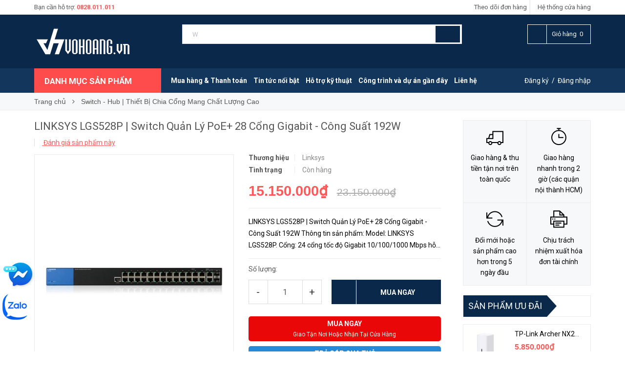

--- FILE ---
content_type: text/html; charset=utf-8
request_url: https://vohoang.vn/linksys-lgs528p-switch-quan-ly-poe-28-cong-gigabit-cong-suat-192w
body_size: 29599
content:
<!DOCTYPE html>
<html lang="vi">
	<head>
		<meta http-equiv="content-Type" content="text/html; charset=utf-8">
		<meta name="viewport" content="width=device-width, minimum-scale=1.0, maximum-scale=1.0, user-scalable=no">

		<meta name="geo.region" content="VN" />
		<meta name="geo.placename" content="Th&agrave;nh phố Hồ Ch&iacute; Minh" />
		<meta name="geo.position" content="10.779098;106.674022" />
		<meta name="ICBM" content="10.779098, 106.674022" />
		<meta name="facebook-domain-verification" content="4agqauj6cqlz4m7bzu7tc5xx6esngh" />


		<!-- Google Tag Manager -->
			<script>(function(w,d,s,l,i){w[l]=w[l]||[];w[l].push({'gtm.start':
			new Date().getTime(),event:'gtm.js'});var f=d.getElementsByTagName(s)[0],
			j=d.createElement(s),dl=l!='dataLayer'?'&l='+l:'';j.async=true;j.src=
			'https://www.googletagmanager.com/gtm.js?id='+i+dl;f.parentNode.insertBefore(j,f);
			})(window,document,'script','dataLayer','GTM-MBVB7G7G');</script>
		<!-- End Google Tag Manager -->
		
		<!-- Google Tag Manager -->
		<script>(function(w,d,s,l,i){w[l]=w[l]||[];w[l].push({'gtm.start':
															  new Date().getTime(),event:'gtm.js'});var f=d.getElementsByTagName(s)[0],
	j=d.createElement(s),dl=l!='dataLayer'?'&l='+l:'';j.async=true;j.src=
		'https://www.googletagmanager.com/gtm.js?id='+i+dl;f.parentNode.insertBefore(j,f);
									})(window,document,'script','dataLayer','GTM-KQXQS4J');</script>
		<!-- End Google Tag Manager -->


		<!-- Global site tag (gtag.js) - Google Ads: 1021765150 -->
		<script async src="https://www.googletagmanager.com/gtag/js?id=AW-1021765150"></script>
		<script>
			window.dataLayer = window.dataLayer || [];
			function gtag(){dataLayer.push(arguments);}
			gtag('js', new Date());

			gtag('config', 'AW-1021765150');
		</script>

		<script>

			
			gtag('event', 'view_item', {
				'value': 15150000,
				'items' : [{
				'id': '33405488',
				'google_business_vertical': 'retail'
			}]
				 });
				
			
		</script>


		<title>
			LINKSYS LGS528P | Switch Quản Lý PoE+ 28 Cổng Gigabit - Công Suất 192W

			
			
			 vohoang.vn			
		</title>
		<!-- ================= Page description ================== -->
		
		<meta name="description" content="LINKSYS LGS528P | Switch Quản L&#253; PoE+ 28 Cổng Gigabit - C&#244;ng Suất 192W Th&#244;ng tin sản phẩm: Model: LINKSYS LGS528P. Cổng: 24 cổng tốc độ Gigabit 10/100/1000 Mbps hỗ trợ PoE + v&#224; 2 cổng tốc độ Gigabit SFP/RJ45 + 2 cổng tốc độ Gigabit. C&#244;ng suất PoE l&#234;n đến 192W. MAC size: 16K. quản l&#253; VLAN, 802.1x Radius authentication, ">
		
		<!-- ================= Meta ================== -->
		
		<meta name="keywords" content="LINKSYS LGS528P | Switch Quản Lý PoE+ 28 Cổng Gigabit - Công Suất 192W, Switch - Hub | Thiết Bị Chia Cổng Mang Chất Lượng Cao, Thiết bị mạng LINKSYS, [Networking] Thiết bị mạng, LINKSYS LGS528P, vohoang.vn, vohoang.vn">		
		<link rel="canonical" href="https://vohoang.vn/linksys-lgs528p-switch-quan-ly-poe-28-cong-gigabit-cong-suat-192w">
		<link rel="alternate" href="https://vohoang.vn/linksys-lgs528p-switch-quan-ly-poe-28-cong-gigabit-cong-suat-192w" hreflang="vi-vn" />
		<meta name='revisit-after' content='1 days'>

		
		<meta name="robots" content="noodp,index,follow">
		

		<!-- ================= Favicon ================== -->
		
		<link rel="icon" href="//bizweb.dktcdn.net/100/043/473/themes/994317/assets/favicon.png?1765790055429" type="image/x-icon">
		
		<!-- ================= Google Fonts ================== -->
		
		
		
		<link href="//fonts.googleapis.com/css?family=Roboto:400,700" rel="stylesheet" type="text/css" media="all" />
		

		<script type="application/ld+json">
{
"@context": "http://schema.org",
"@type": ["Store", "WebSite"],
"url": "https://vohoang.vn/",
"mainEntityOfPage": "https://vohoang.vn/",
"image": ["https://xdata.vohoang.vn/picture_library/logoVH_300x.png"],
"paymentAccepted": ["cash", "credit"],
"slogan": "Thiết bị mạng WiFi - Bộ phát 3G/4G/5G - Phụ kiện số vohoang.vn",
"faxNumber": "0828011011",
"address": {
"@type": "PostalAddress",
"streetAddress": "23/7 Hòa Hưng, Phường 12, Quận 10, TP. Hồ Chí Minh",
"addressLocality": "Hồ Chí Minh",
"addressCountry": "VN",
"postalCode": "70000"
},
"email": "cskh@vohoang.vn",
"telephone": "02873002021",
"hasMap": ["https://www.google.com/maps?cid=6326972427262060279"],
"sameAs": [
"https://www.facebook.com/vitinhvohoang/",
"https://x.com/vohoangvn1",
"https://www.tumblr.com/vohoangvn",
"https://www.youtube.com/channel/UCqwgjy2XjY_pYhR8ZK04WXQ",
"https://www.pinterest.com/vohoangvn/",
"https://sites.google.com/view/vohoangvn1/"
],
"Taxid": "0313813941",
"description": "Võ Hoàng là đơn vị chuyên cung cấp các thiết bị, giải pháp về viễn thông - công nghệ như: Bộ thu phát sóng wifi, Router 3G/4G/5G, Camera IP, Pin và bộ sạc pin AA, AAA dân dụng cùng nhiều phụ kiện công nghệ khác. Luôn cam kết  cung cấp sản phẩm chính hãng, giá cả cạnh tranh cùng nhiều ưu đãi khuyến mãi. Đội ngũ nhân viên tận tâm, chuyên nghiệp luôn sẵn sàng tư vấn và hỗ trợ quý khách hết mình.",
"name": "Võ Hoàng",
"legalName": "CÔNG TY TNHH THƯƠNG MẠI - ĐẦU TƯ VÕ HOÀNG",
"logo": "https://xdata.vohoang.vn/picture_library/logoVH_300x.png",
"openingHours": ["Mon - Sat", "8:00 - 18:00"],
"latitude": 10.7797114,
"longitude": 106.6762175,
"founder": {
"@type": "Person",
"name": "Võ Thành Công",
"jobTitle": "CEO",
"image": "",
"url": "",
"description": "Võ Thành Công là CEO của CÔNG TY TNHH THƯƠNG MẠI - ĐẦU TƯ VÕ HOÀNG, với hơn 10 năm kinh nghiệm trong lĩnh vực thiết bị mạng, phụ kiện số."
},
"numberOfEmployees": {
"@type": "QuantitativeValue",
"value": "20"
},
"priceRange": "100000 - 10000000",
"currenciesAccepted": ["VND"],
"hasOfferCatalog": [
{
"@type": "OfferCatalog",
"numberOfItems": "7",
"itemListElement": [
{ "@type": "Offer", "name": "Thiết Bị Mạng & WiFi", "url": "https://vohoang.vn/thiet-bi-mang" },
{ "@type": "Offer", "name": "Thiết Bị 3G/4G & Sim ", "url": "https://vohoang.vn/usb-3g-sim-3g" },
{ "@type": "Offer", "name": "WiFi Chịu Tải", "url": "https://vohoang.vn/wifi-chiu-tai-giai-phap-wifi-quan-cafe-khach-san" },
{ "@type": "Offer", "name": "Hệ thống Camera", "url": "https://vohoang.vn/he-thong-camera-giam-sat" },
{ "@type": "Offer", "name": "Camera IP WiFi", "url": "https://vohoang.vn/he-thong-camera-thiet-bi-giam-sat" },
{ "@type": "Offer", "name": "Thiết Bị Thông Minh - IoT", "url": "https://vohoang.vn/thiet-bi-thong-minh-iot" },
{ "@type": "Offer", "name": "Pin AA/AAA/9V/C/D/A", "url": "https://vohoang.vn/pin-tieu" }
]
}
],
"inLanguage": "vi",
"alternateName": "Thiết bị mạng WiFi - Bộ phát 3G/4G/5G - Phụ kiện số vohoang.vn",
"potentialAction": {
"@type": "SearchAction",
"target": {
"@type": "Entrypoint",
"urlTemplate": "https://vohoang.vn/search?key={search_term_string}"
},
"query-input": "required name=search_term_string"
},
"@id": "https://vohoang.vn/#website"
}
</script>

	
		<!-- Facebook Open Graph meta tags -->
		

	<meta property="og:type" content="product">
	<meta property="og:title" content="LINKSYS LGS528P | Switch Quản Lý PoE+ 28 Cổng Gigabit - Công Suất 192W">
	
		<meta property="og:image" content="http://bizweb.dktcdn.net/thumb/grande/100/043/473/products/linksys-lgs528-2-45d2742b-30c8-4864-9b7b-4243a9e3c6fc.jpg?v=1699505441703">
		<meta property="og:image:secure_url" content="https://bizweb.dktcdn.net/thumb/grande/100/043/473/products/linksys-lgs528-2-45d2742b-30c8-4864-9b7b-4243a9e3c6fc.jpg?v=1699505441703">
	
		<meta property="og:image" content="http://bizweb.dktcdn.net/thumb/grande/100/043/473/products/linksys-lgs528-1-d94bf281-32d3-479c-9432-2b8183b5b747.jpg?v=1699505441703">
		<meta property="og:image:secure_url" content="https://bizweb.dktcdn.net/thumb/grande/100/043/473/products/linksys-lgs528-1-d94bf281-32d3-479c-9432-2b8183b5b747.jpg?v=1699505441703">
	
	<meta property="og:price:amount" content="15.150.000">
	<meta property="og:price:currency" content="VND">

<meta property="og:description" content="LINKSYS LGS528P | Switch Quản Lý PoE+ 28 Cổng Gigabit - Công Suất 192W Thông tin sản phẩm: Model: LINKSYS LGS528P. Cổng: 24 cổng tốc độ Gigabit 10/100/1000 Mbps hỗ trợ PoE + và 2 cổng tốc độ Gigabit SFP/RJ45 + 2 cổng tốc độ Gigabit. Công suất PoE lên đến 192W. MAC size: 16K. quản lý VLAN, 802.1x Radius authentication, ">
<meta property="og:url" content="https://vohoang.vn/linksys-lgs528p-switch-quan-ly-poe-28-cong-gigabit-cong-suat-192w">
<meta property="og:site_name" content="vohoang.vn">		
		<!-- Plugin CSS -->			
		<link rel="stylesheet" href="//maxcdn.bootstrapcdn.com/font-awesome/4.5.0/css/font-awesome.min.css">
		<link rel="stylesheet" href="//code.ionicframework.com/ionicons/2.0.1/css/ionicons.min.css">
		<link rel="stylesheet" href="//cdn.jsdelivr.net/themify-icons/0.1.2/css/themify-icons.css">
		<script src="//bizweb.dktcdn.net/100/043/473/themes/994317/assets/jquery-2.2.3.min.js?1765790055429" type="text/javascript"></script>
		<script>
			
			var template = 'product';
			
		</script>
		<!-- Build Main CSS -->	
		<link href="//bizweb.dktcdn.net/100/043/473/themes/994317/assets/plugin.scss.css?1765790055429" rel="stylesheet" type="text/css" media="all" />
		<link href="//bizweb.dktcdn.net/100/043/473/themes/994317/assets/base.scss.css?1765790055429" rel="stylesheet" type="text/css" media="all" />		
		<link href="//bizweb.dktcdn.net/100/043/473/themes/994317/assets/style.scss.css?1765790055429" rel="stylesheet" type="text/css" media="all" />		
		<link href="//bizweb.dktcdn.net/100/043/473/themes/994317/assets/module.scss.css?1765790055429" rel="stylesheet" type="text/css" media="all" />
		<link href="//bizweb.dktcdn.net/100/043/473/themes/994317/assets/responsive.scss.css?1765790055429" rel="stylesheet" type="text/css" media="all" />


		<!-- End-->
		<!-- Bizweb conter for header -->
		<script>
	var Bizweb = Bizweb || {};
	Bizweb.store = 'vohoang.mysapo.net';
	Bizweb.id = 43473;
	Bizweb.theme = {"id":994317,"name":"Pow Market - pltn - 4m","role":"main"};
	Bizweb.template = 'product';
	if(!Bizweb.fbEventId)  Bizweb.fbEventId = 'xxxxxxxx-xxxx-4xxx-yxxx-xxxxxxxxxxxx'.replace(/[xy]/g, function (c) {
	var r = Math.random() * 16 | 0, v = c == 'x' ? r : (r & 0x3 | 0x8);
				return v.toString(16);
			});		
</script>
<script>
	(function () {
		function asyncLoad() {
			var urls = ["//productreviews.sapoapps.vn/assets/js/productreviews.min.js?store=vohoang.mysapo.net","//instantsearch.sapoapps.vn/scripts/instantsearch-st.js?store=vohoang.mysapo.net","//instantsearch.sapoapps.vn/scripts/instantsearch-st.js?store=vohoang.mysapo.net","https://popup.sapoapps.vn/api/genscript/script?store=vohoang.mysapo.net","https://google-shopping-v2.sapoapps.vn/api/conversion-tracker/global-tag/3053?store=vohoang.mysapo.net","https://google-shopping-v2.sapoapps.vn/api/conversion-tracker/event-tag/3053?store=vohoang.mysapo.net","https://google-shopping-v2.sapoapps.vn/api/conversion-tracker/event-tag-conversion/3053?store=vohoang.mysapo.net"];
			for (var i = 0; i < urls.length; i++) {
				var s = document.createElement('script');
				s.type = 'text/javascript';
				s.async = true;
				s.src = urls[i];
				var x = document.getElementsByTagName('script')[0];
				x.parentNode.insertBefore(s, x);
			}
		};
		window.attachEvent ? window.attachEvent('onload', asyncLoad) : window.addEventListener('load', asyncLoad, false);
	})();
</script>


<script>
	window.BizwebAnalytics = window.BizwebAnalytics || {};
	window.BizwebAnalytics.meta = window.BizwebAnalytics.meta || {};
	window.BizwebAnalytics.meta.currency = 'VND';
	window.BizwebAnalytics.tracking_url = '/s';

	var meta = {};
	
	meta.product = {"id": 33405488, "vendor": "Linksys", "name": "LINKSYS LGS528P | Switch Quản Lý PoE+ 28 Cổng Gigabit - Công Suất 192W",
	"type": "Switch - Hub", "price": 15150000 };
	
	
	for (var attr in meta) {
	window.BizwebAnalytics.meta[attr] = meta[attr];
	}
</script>

	
		<script src="/dist/js/stats.min.js?v=96f2ff2"></script>
	



<!-- Global site tag (gtag.js) - Google Analytics -->
<script async src="https://www.googletagmanager.com/gtag/js?id=UA-27494600-2"></script>
<script>
  window.dataLayer = window.dataLayer || [];
  function gtag(){dataLayer.push(arguments);}
  gtag('js', new Date());

  gtag('config', 'UA-27494600-2');
</script>

<script>
if(window.location.pathname.match('/checkout/thankyou/')){ 
	gtag('event', 'event_name', {'dimension2': 'conversion','non_interaction': true});
}
else if(window.location.pathname.match('/checkout/')){ 
	gtag('event', 'event_name', {'dimension2': 'other','non_interaction': true});
}else{}
</script>
<script>

	window.enabled_enhanced_ecommerce = true;

</script>

<script>

	try {
		
				gtag('event', 'view_item', {
					event_category: 'engagement',
					event_label: "LINKSYS LGS528P | Switch Quản Lý PoE+ 28 Cổng Gigabit - Công Suất 192W",
					items: [
						{
							id: 33405488,
							name: "LINKSYS LGS528P | Switch Quản Lý PoE+ 28 Cổng Gigabit - Công Suất 192W",
							brand: "Linksys",
							category: "Switch - Hub",
							variant: "Default Title",
							price: '15150000'
						}
					]
				});
		
	} catch(e) { console.error('UA script error', e);}
	

</script>






<script>
	var eventsListenerScript = document.createElement('script');
	eventsListenerScript.async = true;
	
	eventsListenerScript.src = "/dist/js/store_events_listener.min.js?v=1b795e9";
	
	document.getElementsByTagName('head')[0].appendChild(eventsListenerScript);
</script>





				
		<script>var ProductReviewsAppUtil=ProductReviewsAppUtil || {};</script>



		<!-- Facebook Pixel Code -->
		<script>
			!function(f,b,e,v,n,t,s)
			{if(f.fbq)return;n=f.fbq=function(){n.callMethod?
				n.callMethod.apply(n,arguments):n.queue.push(arguments)};
			 if(!f._fbq)f._fbq=n;n.push=n;n.loaded=!0;n.version='2.0';
			 n.queue=[];t=b.createElement(e);t.async=!0;
			 t.src=v;s=b.getElementsByTagName(e)[0];
			 s.parentNode.insertBefore(t,s)}(window, document,'script',
											 'https://connect.facebook.net/en_US/fbevents.js');
			fbq('init', '1491098791197000');
			fbq('track', 'PageView');
		</script>
		<!-- End Facebook Pixel Code -->
		<style>
			.motagob ul{
				list-style: disc!important;
				padding-left:30px;
			}
			.rte h2{
				
				font-weight: bold;
			}
			.rte h3{
				
				font-weight: bold;
			}
			.rte ul,ol{
				list-style: disc!important;
				padding-left:30px;
			}
			.rte table tr td{
				border: 1px solid #1c1c1c;
			}
		</style>	



	<link href="//bizweb.dktcdn.net/100/043/473/themes/994317/assets/tkn-style.css?1765790055429" rel="stylesheet" type="text/css" media="all" />
<link href='https://instantsearch.sapoapps.vn/content/font-awesome/css/font-awesome.min.css' rel='stylesheet'>
<script src="//bizweb.dktcdn.net/100/043/473/themes/994317/assets/tkn-util.js?1765790055429" type="text/javascript"></script>
</head>

<body>
	
	<!-- Google Tag Manager (noscript) -->
		<noscript><iframe src="https://www.googletagmanager.com/ns.html?id=GTM-MBVB7G7G"
		height="0" width="0" style="display:none;visibility:hidden"></iframe></noscript>
	<!-- End Google Tag Manager (noscript) -->

		<div class="page-body">
			<div class="hidden-md hidden-lg opacity_menu"></div>
			<div class="opacity_filter"></div>
			<div class="body_opactiy"></div>
			<!-- Main content -->
			<div class="topbar hidden-xs">
	<div class="container">
		<div class="row">
			<div class="col-lg-5 col-md-5 col-sm-6 hidden-xs">
				<div class="conatct_top hidden-xs">
					Bạn cần hỗ trợ:&nbsp;<a href="tel:0828.011.011">0828.011.011</a>
				</div>
			</div>
			<div class="col-lg-7 col-md-7 col-sm-6 col-xs-12">
				<div class="ad f-right">
					<a class="goto_shop" href="javascript:;" title="Hệ thống cửa hàng"><i class="ion-android-pin"></i> <span class="hidden-xs">Hệ thống cửa hàng</span></a>
				</div>

				<div class="top_link_right">
					<a href="/apps/kiem-tra-don-hang" title="theo dõi đơn hàng">Theo dõi đơn hàng</a>
				</div>
			</div>
		</div>
	</div>
</div>
<div class="wrap_header_top">
	<div class="header_top">
		<div class="topbar_wrap">
			<div class="container">
				<div class="row">
					<div class="head_content col-lg-12 col-md-12 col-sm-12">
						<div class="row">
							<div class="menu-bar hidden-md hidden-lg">
								<a href="#nav-mobile">
									<i class="fa fa-align-justify"></i>
								</a>
							</div>
							<div class="col-lg-3 col-md-3">
								<div class="logo_top ">
									
									<a href="/" class="logo-wrapper ">					
										<img src="//bizweb.dktcdn.net/100/043/473/themes/994317/assets/logo.png?1765790055429" alt="logo ">					
									</a>
										
								</div>
								<div class="megabar col-mega hidden-xs hidden-sm" style="display:none">
									<div class="menu_mega lineheight40">
										<div class="title_menu">
											<span class="title_">Danh mục sản phẩm</span>
											<span class="nav_button"><span class="ion-navicon"></span></span>
										</div>
										<!--Menu này còn có ở file template index.bwt-->
										<div class="list_menu_header normal col-lg-3 col-md-3" style="display:none">
											<ul class="ul_menu site-nav-vetical">
	



	
	

	
	<li class="nav_item lv1 li_check">
		<a href="/thiet-bi-mang" title="Thiết Bị Mạng & WiFi">Thiết Bị Mạng & WiFi
			<i class="fa fa-angle-right"></i>
		</a>

		<ul class="ul_content_right_1 row">
			
			
			<li class="nav_item lv2 col-lg-3 col-md-3"><a href="/mua-bo-phat-wifi-chinh-hang-gia-tot" title="Wireless Router">Wireless Router</a></li>
			
			
			
			<li class="nav_item lv2 col-lg-3 col-md-3"><a href="/router-wifi-6" title="Router WiFi 6">Router WiFi 6</a></li>
			
			
			
			<li class="nav_item lv2 col-lg-3 col-md-3"><a href="/wi-fi-mesh" title="Wi-Fi Mesh">Wi-Fi Mesh</a></li>
			
			
			
			<li class="nav_item lv2 col-lg-3 col-md-3"><a href="/access-point" title="Access Point">Access Point</a></li>
			
			
			
			<li class="nav_item lv2 col-lg-3 col-md-3"><a href="/wifi-cong-suat-cao-chiu-tai" title="WiFi Chịu Tải Công Suất Cao">WiFi Chịu Tải Công Suất Cao</a></li>
			
			
			
			<li class="nav_item lv2 col-lg-3 col-md-3"><a href="/usb-thu-phat-song-wifi" title="USB Thu Phát Sóng Wifi">USB Thu Phát Sóng Wifi</a></li>
			
			
			
			<li class="nav_item lv2 col-lg-3 col-md-3"><a href="/bo-chia-mang-switch-hub" title="Switch - Hub">Switch - Hub</a></li>
			
			
			
			<li class="nav_item lv2 col-lg-3 col-md-3"><a href="/powerline-repeater-range-extender" title="Powerline - Repeater - Range Extender">Powerline - Repeater - Range Extender</a></li>
			
			
			
			<li class="nav_item lv2 col-lg-3 col-md-3"><a href="/thiet-bi-mang-tp-link" title="Thiết Bị Mạng Tp-Link">Thiết Bị Mạng Tp-Link</a></li>
			
			
			
			<li class="nav_item lv2 col-lg-3 col-md-3"><a href="/wifi-2-bang-tan-la-gi" title="WiFi 2 Băng Tần">WiFi 2 Băng Tần</a></li>
			
			
			
			<li class="nav_item lv2 col-lg-3 col-md-3"><a href="/thiet-bi-mang-asus-router" title="Thiết bị mạng Asus Router">Thiết bị mạng Asus Router</a></li>
			
			
		</ul>
	</li>
	
	
	

	
	<li class="nav_item lv1 li_check">
		<a href="/usb-3g-sim-3g" title="Thiết Bị 3G/4G & Sim">Thiết Bị 3G/4G & Sim
			<i class="fa fa-angle-right"></i>
		</a>

		<ul class="ul_content_right_1 row">
			
			
			<li class="nav_item lv2 col-lg-3 col-md-3"><a href="/bo-phat-wifi-4g-5g" title="Bộ Phát Wi-Fi 5G">Bộ Phát Wi-Fi 5G</a></li>
			
			
			
			<li class="nav_item lv2 col-lg-3 col-md-3"><a href="/bo-phat-wifi-di-dong-4g-chinh-hang" title="Bộ Phát Wi-Fi 3G/4G">Bộ Phát Wi-Fi 3G/4G</a></li>
			
			
			
			<li class="nav_item lv2 col-lg-3 col-md-3"><a href="/sim-3g-cac-mang" title="Sim Data">Sim Data</a></li>
			
			
			
			<li class="nav_item lv2 col-lg-3 col-md-3"><a href="/sim-du-lich-quoc-te" title="Sim Quốc Tế">Sim Quốc Tế</a></li>
			
			
			
			<li class="nav_item lv2 col-lg-3 col-md-3"><a href="/usb-ket-noi-3g" title="Usb 3G/4G">Usb 3G/4G</a></li>
			
			
		</ul>
	</li>
	
	
	

	
	<li class="nav_item lv1 li_check">
		<a href="/wifi-chiu-tai-giai-phap-wifi-quan-cafe-khach-san" title="WiFi Chịu Tải">WiFi Chịu Tải
			<i class="fa fa-angle-right"></i>
		</a>

		<ul class="ul_content_right_1 row">
			
			
			<li class="nav_item lv2 col-lg-3 col-md-3"><a href="/access-point-chiu-tai" title="Access Point Chịu Tải">Access Point Chịu Tải</a></li>
			
			
			
			<li class="nav_item lv2 col-lg-3 col-md-3"><a href="/router-chiu-tai" title="Router Load Balance - MutiWan">Router Load Balance - MutiWan</a></li>
			
			
		</ul>
	</li>
	
	
	

	
	<li class="nav_item lv1 li_check">
		<a href="/he-thong-camera-giam-sat" title="Hệ Thống Camera">Hệ Thống Camera
			<i class="fa fa-angle-right"></i>
		</a>

		<ul class="ul_content_right_1 row">
			
			
			<li class="nav_item lv2 col-lg-3 col-md-3"><a href="/camera-ip" title="Camera IP">Camera IP</a></li>
			
			
			
			<li class="nav_item lv2 col-lg-3 col-md-3"><a href="/camera-analog-1" title="Camera Analog">Camera Analog</a></li>
			
			
			
			<li class="nav_item lv2 col-lg-3 col-md-3"><a href="/dau-ghi-camera-ip" title="Đầu ghi camera IP">Đầu ghi camera IP</a></li>
			
			
			
			<li class="nav_item lv2 col-lg-3 col-md-3"><a href="/dau-ghi-camera-hon-hop" title="Đầu ghi camera hỗn hợp">Đầu ghi camera hỗn hợp</a></li>
			
			
			
			<li class="nav_item lv2 col-lg-3 col-md-3"><a href="/phu-kien-lap-dat-camera" title="Phụ kiện lắp đặt Camera">Phụ kiện lắp đặt Camera</a></li>
			
			
		</ul>
	</li>
	
	
	

	
	<li class="nav_item lv1 li_check">
		<a href="/he-thong-camera-thiet-bi-giam-sat" title="Camera IP WiFi">Camera IP WiFi
		</a>
	</li>
	
	
	

	
	<li class="nav_item lv1 li_check">
		<a href="/thiet-bi-thong-minh-iot" title="Thiết Bị Thông Minh - IoT">Thiết Bị Thông Minh - IoT
			<i class="fa fa-angle-right"></i>
		</a>

		<ul class="ul_content_right_1 row">
			
			
			<li class="nav_item lv2 col-lg-3 col-md-3"><a href="/bong-den-he-thong-chieu-sang-thong-minh" title="Bóng Đèn & Hệ Thống Chiếu Sáng Thông Minh">Bóng Đèn & Hệ Thống Chiếu Sáng Thông Minh</a></li>
			
			
			
			<li class="nav_item lv2 col-lg-3 col-md-3"><a href="/cam-bien" title="Cảm Biến">Cảm Biến</a></li>
			
			
			
			<li class="nav_item lv2 col-lg-3 col-md-3"><a href="/cong-tac-thong-minh" title="Công Tắc Thông Minh">Công Tắc Thông Minh</a></li>
			
			
			
			<li class="nav_item lv2 col-lg-3 col-md-3"><a href="/chuong-cua-thong-minh" title="Chuông & Cửa Thông Minh">Chuông & Cửa Thông Minh</a></li>
			
			
			
			<li class="nav_item lv2 col-lg-3 col-md-3"><a href="/o-cam-dong-cat-thong-minh" title="Ổ Cắm Đóng Cắt Thông Minh">Ổ Cắm Đóng Cắt Thông Minh</a></li>
			
			
			
			<li class="nav_item lv2 col-lg-3 col-md-3"><a href="/thiet-bi-trung-tam" title="Thiết Bị Trung Tâm">Thiết Bị Trung Tâm</a></li>
			
			
			
			<li class="nav_item lv2 col-lg-3 col-md-3"><a href="/thiet-bi-mo-rong-he-sinh-thai" title="Thiết Bị Mở Rộng Hệ Sinh Thái">Thiết Bị Mở Rộng Hệ Sinh Thái</a></li>
			
			
			
			<li class="nav_item lv2 col-lg-3 col-md-3"><a href="/rem-cua-thong-minh" title="Rèm Cửa Thông Minh">Rèm Cửa Thông Minh</a></li>
			
			
		</ul>
	</li>
	
	
	

	
	<li class="nav_item lv1 li_check">
		<a href="/pin-tieu" title="Pin AA/AAA/9V/C/D/A...">Pin AA/AAA/9V/C/D/A...
			<i class="fa fa-angle-right"></i>
		</a>

		<ul class="ul_content_right_1 row">
			
			
			<li class="nav_item lv2 col-lg-3 col-md-3"><a href="/pin-aa" title="Pin AA - AA Alkaline">Pin AA - AA Alkaline</a></li>
			
			
			
			<li class="nav_item lv2 col-lg-3 col-md-3"><a href="/pin-aaa-aaa-alkaline" title="Pin AAA - AAA Alkaline">Pin AAA - AAA Alkaline</a></li>
			
			
			
			<li class="nav_item lv2 col-lg-3 col-md-3"><a href="/pin-c-cac-hang" title="Pin C - E93/LR14">Pin C - E93/LR14</a></li>
			
			
			
			<li class="nav_item lv2 col-lg-3 col-md-3"><a href="/pin-d-cac-hang" title="Pin D - E95/LR20">Pin D - E95/LR20</a></li>
			
			
			
			<li class="nav_item lv2 col-lg-3 col-md-3"><a href="/pin-1-5v-ag10-ag13" title="Pin 1.5V - AG10/AG13">Pin 1.5V - AG10/AG13</a></li>
			
			
			
			<li class="nav_item lv2 col-lg-3 col-md-3"><a href="/pin-3v-alkaline-lithium" title="Pin 3V Alkaline - Lithium">Pin 3V Alkaline - Lithium</a></li>
			
			
			
			<li class="nav_item lv2 col-lg-3 col-md-3"><a href="/pin-9v-alkaline-lithium" title="Pin 9V Alkaline - Lithium">Pin 9V Alkaline - Lithium</a></li>
			
			
			
			<li class="nav_item lv2 col-lg-3 col-md-3"><a href="/pin-12v-alkaline-lithium" title="Pin 12V Alkaline - Lithium">Pin 12V Alkaline - Lithium</a></li>
			
			
			
			<li class="nav_item lv2 col-lg-3 col-md-3"><a href="/pin-aaaa-4a-alkaline" title="Pin AAAA (4A) Alkaline">Pin AAAA (4A) Alkaline</a></li>
			
			
		</ul>
	</li>
	
	
	

	
	<li class="nav_item lv1 li_check">
		<a href="/pin-sac-aa-aaa-va-bo-sac" title="Máy & Pin sạc AA/AAA/9V">Máy & Pin sạc AA/AAA/9V
			<i class="fa fa-angle-right"></i>
		</a>

		<ul class="ul_content_right_1 row">
			
			
			<li class="nav_item lv2 col-lg-3 col-md-3"><a href="/pin-bo-sac-camelion" title="Pin + Bộ Sạc Camelion">Pin + Bộ Sạc Camelion</a></li>
			
			
			
			<li class="nav_item lv2 col-lg-3 col-md-3"><a href="/pin-bo-sac-energizer" title="Pin + Bộ Sạc Energizer">Pin + Bộ Sạc Energizer</a></li>
			
			
			
			<li class="nav_item lv2 col-lg-3 col-md-3"><a href="/pin-bo-sac-eneloop" title="Pin + Bộ Sạc Panasonic">Pin + Bộ Sạc Panasonic</a></li>
			
			
		</ul>
	</li>
	
	
	

	
	<li class="nav_item lv1 li_check">
		<a href="/op-lung-cuong-luc-dien-thoai" title="Ốp Lưng - Cường Lực Điện Thoại">Ốp Lưng - Cường Lực Điện Thoại
		</a>
	</li>
	
	
	

	
	<li class="nav_item lv1 li_check">
		<a href="/cac-phu-kien-khac" title="Các phụ kiện khác">Các phụ kiện khác
			<i class="fa fa-angle-right"></i>
		</a>

		<ul class="ul_content_right_1 row">
			
			
			<li class="nav_item lv2 col-lg-3 col-md-3"><a href="/webcam" title="Webcam">Webcam</a></li>
			
			
			
			<li class="nav_item lv2 col-lg-3 col-md-3"><a href="/bluetooth-khong-day" title="Thiết Bị Bluetooth">Thiết Bị Bluetooth</a></li>
			
			
			
			<li class="nav_item lv2 col-lg-3 col-md-3"><a href="/cable-va-bo-chuyen-doi" title="Cáp Sạc & Cóc Sạc">Cáp Sạc & Cóc Sạc</a></li>
			
			
			
			<li class="nav_item lv2 col-lg-3 col-md-3"><a href="/thiet-bi-chuyen-doi" title="Thiết Bị Chuyển Đổi">Thiết Bị Chuyển Đổi</a></li>
			
			
			
			<li class="nav_item lv2 col-lg-3 col-md-3"><a href="/thiet-bi-luu-tru" title="Thiết Bị Lưu Trữ">Thiết Bị Lưu Trữ</a></li>
			
			
			
			<li class="nav_item lv2 col-lg-3 col-md-3"><a href="/presenter-but-trinh-chieu" title="Bút Trình Chiếu">Bút Trình Chiếu</a></li>
			
			
		</ul>
	</li>
	
	
	

	
	<li class="nav_item lv1 li_check">
		<a href="/thiet-bi-ban-hang-ma-vach" title="Thiết bị bán hàng - mã vạch">Thiết bị bán hàng - mã vạch
			<i class="fa fa-angle-right"></i>
		</a>

		<ul class="ul_content_right_1 row">
			
			
			<li class="nav_item lv2 col-lg-3 col-md-3"><a href="/may-quet-ma-vach" title="Máy Quét Mã Vạch">Máy Quét Mã Vạch</a></li>
			
			
			
			<li class="nav_item lv2 col-lg-3 col-md-3"><a href="/may-in-bill-ban-hang" title="Máy In Bill Bán Hàng">Máy In Bill Bán Hàng</a></li>
			
			
			
			<li class="nav_item lv2 col-lg-3 col-md-3"><a href="/may-kiem-kho-ban-hang-di-dong" title="Máy Kiểm Kho - Bán Hàng Di Động">Máy Kiểm Kho - Bán Hàng Di Động</a></li>
			
			
		</ul>
	</li>
	
	
	

	
	<li class="nav_item lv1 li_check">
		<a href="/linh-kien-pc-laptop" title="Linh Kiện PC/Laptop">Linh Kiện PC/Laptop
			<i class="fa fa-angle-right"></i>
		</a>

		<ul class="ul_content_right_1 row">
			
			
			<li class="nav_item lv2 col-lg-3 col-md-3"><a href="/o-cung-ssd" title="Ổ Cứng SSD">Ổ Cứng SSD</a></li>
			
			
		</ul>
	</li>
	
	
	

	
	<li class="nav_item lv1 li_check">
		<a href="/pin-sac-du-phong" title="Pin Sạc Dự Phòng">Pin Sạc Dự Phòng
		</a>
	</li>
	
	

</ul>

										</div>
									</div>
									<div class="sticky-overlay"></div>
								</div>

							</div>




							<div class="cart_ico_mobile hidden-lg hidden-md">
								<div class="mini-cart-mobile">
									<a class="cart_pcs" href="/cart"><i class="ion-bag"></i><span class="cartCount  count_item_pr"></span></a>
								</div>
							</div>

							<div class="col-lg-7 col-md-7 col-sm-12 col-xs-12 col-search-engine">
								<div class="header_search">
	<form class="input-group search-bar" action="/search" method="get" role="search">
		<input type="text" name="query" class="search-auto input-group-field st-default-search-input search-text" placeholder="Tìm sản phẩm, thương hiệu...">
		<span class="input-group-btn">
			<button class="btn icon-fallback-text">
				<i class="ion-android-search"></i>
			</button>
		</span>
	</form>
</div>
							</div>
							<div class="col-lg-2 col-md-2 col-sm-2 hidden-sm hidden-xs">
								<div class="phone_main_menu">
									<div class="downdown_cart hidden-sm hidden-xs">
										<div class="cart_ico inline-block ico_width">
											<div class="mini-cart">
												<a class="cart_pcs" href="/cart">
													<i class="ion-bag"></i> &nbsp;
													<span class="t_line">Giỏ hàng&nbsp;
														<span class="cartCount  count_item_pr"></span>
													</span>
												</a>
											</div>
											<div class="top-cart-content">					
												<ul id="cart-sidebar" class="mini-products-list count_li">
													<li class="list-item">
														<ul></ul>
													</li>
													<li class="action">
														<ul>
															<li class="li-fix-1">
																<div class="top-subtotal">
																	Tổng tiền thanh toán: 
																	<span class="price"></span>
																</div>
															</li>
															<li class="li-fix-2" style="">
																<div class="actions">
																	<a href="/cart" class="btn btn-primary">
																		<span>Giỏ hàng</span>
																	</a>
																	<a href="/checkout" class="btn btn-checkout btn-gray">
																		<span>Thanh toán</span>
																	</a>
																</div>
															</li>
														</ul>
													</li>
												</ul>
											</div>
										</div>
									</div>
								</div>
							</div>
						</div>
					</div>
				</div>
			</div>
		</div>
	</div>

</div>
<div class="wrap_main hidden-xs">
	<div class="container">
		<div class="row">
			<div class="col-lg-12 col-md-12 col-sm-12 col-xs-12">
				<div class="row">
					<div class="wrap_hed">
						<div class="megabar col-mega">
							<div class="menu_mega lineheight40">
								<div class="title_menu">
									<span class="title_">Danh mục sản phẩm</span>
									<span class="nav_button"><span class="ion-navicon"></span></span>
								</div>
								<div class="menu_mega_md_page menumega_get">
									<!--Menu này còn có ở file template index.bwt-->
									<div class="list_menu_header  normal col-lg-3 col-md-3">
										<ul class="ul_menu site-nav-vetical">
	



	
	

	
	<li class="nav_item lv1 li_check">
		<a href="/thiet-bi-mang" title="Thiết Bị Mạng & WiFi">Thiết Bị Mạng & WiFi
			<i class="fa fa-angle-right"></i>
		</a>

		<ul class="ul_content_right_1 row">
			
			
			<li class="nav_item lv2 col-lg-3 col-md-3"><a href="/mua-bo-phat-wifi-chinh-hang-gia-tot" title="Wireless Router">Wireless Router</a></li>
			
			
			
			<li class="nav_item lv2 col-lg-3 col-md-3"><a href="/router-wifi-6" title="Router WiFi 6">Router WiFi 6</a></li>
			
			
			
			<li class="nav_item lv2 col-lg-3 col-md-3"><a href="/wi-fi-mesh" title="Wi-Fi Mesh">Wi-Fi Mesh</a></li>
			
			
			
			<li class="nav_item lv2 col-lg-3 col-md-3"><a href="/access-point" title="Access Point">Access Point</a></li>
			
			
			
			<li class="nav_item lv2 col-lg-3 col-md-3"><a href="/wifi-cong-suat-cao-chiu-tai" title="WiFi Chịu Tải Công Suất Cao">WiFi Chịu Tải Công Suất Cao</a></li>
			
			
			
			<li class="nav_item lv2 col-lg-3 col-md-3"><a href="/usb-thu-phat-song-wifi" title="USB Thu Phát Sóng Wifi">USB Thu Phát Sóng Wifi</a></li>
			
			
			
			<li class="nav_item lv2 col-lg-3 col-md-3"><a href="/bo-chia-mang-switch-hub" title="Switch - Hub">Switch - Hub</a></li>
			
			
			
			<li class="nav_item lv2 col-lg-3 col-md-3"><a href="/powerline-repeater-range-extender" title="Powerline - Repeater - Range Extender">Powerline - Repeater - Range Extender</a></li>
			
			
			
			<li class="nav_item lv2 col-lg-3 col-md-3"><a href="/thiet-bi-mang-tp-link" title="Thiết Bị Mạng Tp-Link">Thiết Bị Mạng Tp-Link</a></li>
			
			
			
			<li class="nav_item lv2 col-lg-3 col-md-3"><a href="/wifi-2-bang-tan-la-gi" title="WiFi 2 Băng Tần">WiFi 2 Băng Tần</a></li>
			
			
			
			<li class="nav_item lv2 col-lg-3 col-md-3"><a href="/thiet-bi-mang-asus-router" title="Thiết bị mạng Asus Router">Thiết bị mạng Asus Router</a></li>
			
			
		</ul>
	</li>
	
	
	

	
	<li class="nav_item lv1 li_check">
		<a href="/usb-3g-sim-3g" title="Thiết Bị 3G/4G & Sim">Thiết Bị 3G/4G & Sim
			<i class="fa fa-angle-right"></i>
		</a>

		<ul class="ul_content_right_1 row">
			
			
			<li class="nav_item lv2 col-lg-3 col-md-3"><a href="/bo-phat-wifi-4g-5g" title="Bộ Phát Wi-Fi 5G">Bộ Phát Wi-Fi 5G</a></li>
			
			
			
			<li class="nav_item lv2 col-lg-3 col-md-3"><a href="/bo-phat-wifi-di-dong-4g-chinh-hang" title="Bộ Phát Wi-Fi 3G/4G">Bộ Phát Wi-Fi 3G/4G</a></li>
			
			
			
			<li class="nav_item lv2 col-lg-3 col-md-3"><a href="/sim-3g-cac-mang" title="Sim Data">Sim Data</a></li>
			
			
			
			<li class="nav_item lv2 col-lg-3 col-md-3"><a href="/sim-du-lich-quoc-te" title="Sim Quốc Tế">Sim Quốc Tế</a></li>
			
			
			
			<li class="nav_item lv2 col-lg-3 col-md-3"><a href="/usb-ket-noi-3g" title="Usb 3G/4G">Usb 3G/4G</a></li>
			
			
		</ul>
	</li>
	
	
	

	
	<li class="nav_item lv1 li_check">
		<a href="/wifi-chiu-tai-giai-phap-wifi-quan-cafe-khach-san" title="WiFi Chịu Tải">WiFi Chịu Tải
			<i class="fa fa-angle-right"></i>
		</a>

		<ul class="ul_content_right_1 row">
			
			
			<li class="nav_item lv2 col-lg-3 col-md-3"><a href="/access-point-chiu-tai" title="Access Point Chịu Tải">Access Point Chịu Tải</a></li>
			
			
			
			<li class="nav_item lv2 col-lg-3 col-md-3"><a href="/router-chiu-tai" title="Router Load Balance - MutiWan">Router Load Balance - MutiWan</a></li>
			
			
		</ul>
	</li>
	
	
	

	
	<li class="nav_item lv1 li_check">
		<a href="/he-thong-camera-giam-sat" title="Hệ Thống Camera">Hệ Thống Camera
			<i class="fa fa-angle-right"></i>
		</a>

		<ul class="ul_content_right_1 row">
			
			
			<li class="nav_item lv2 col-lg-3 col-md-3"><a href="/camera-ip" title="Camera IP">Camera IP</a></li>
			
			
			
			<li class="nav_item lv2 col-lg-3 col-md-3"><a href="/camera-analog-1" title="Camera Analog">Camera Analog</a></li>
			
			
			
			<li class="nav_item lv2 col-lg-3 col-md-3"><a href="/dau-ghi-camera-ip" title="Đầu ghi camera IP">Đầu ghi camera IP</a></li>
			
			
			
			<li class="nav_item lv2 col-lg-3 col-md-3"><a href="/dau-ghi-camera-hon-hop" title="Đầu ghi camera hỗn hợp">Đầu ghi camera hỗn hợp</a></li>
			
			
			
			<li class="nav_item lv2 col-lg-3 col-md-3"><a href="/phu-kien-lap-dat-camera" title="Phụ kiện lắp đặt Camera">Phụ kiện lắp đặt Camera</a></li>
			
			
		</ul>
	</li>
	
	
	

	
	<li class="nav_item lv1 li_check">
		<a href="/he-thong-camera-thiet-bi-giam-sat" title="Camera IP WiFi">Camera IP WiFi
		</a>
	</li>
	
	
	

	
	<li class="nav_item lv1 li_check">
		<a href="/thiet-bi-thong-minh-iot" title="Thiết Bị Thông Minh - IoT">Thiết Bị Thông Minh - IoT
			<i class="fa fa-angle-right"></i>
		</a>

		<ul class="ul_content_right_1 row">
			
			
			<li class="nav_item lv2 col-lg-3 col-md-3"><a href="/bong-den-he-thong-chieu-sang-thong-minh" title="Bóng Đèn & Hệ Thống Chiếu Sáng Thông Minh">Bóng Đèn & Hệ Thống Chiếu Sáng Thông Minh</a></li>
			
			
			
			<li class="nav_item lv2 col-lg-3 col-md-3"><a href="/cam-bien" title="Cảm Biến">Cảm Biến</a></li>
			
			
			
			<li class="nav_item lv2 col-lg-3 col-md-3"><a href="/cong-tac-thong-minh" title="Công Tắc Thông Minh">Công Tắc Thông Minh</a></li>
			
			
			
			<li class="nav_item lv2 col-lg-3 col-md-3"><a href="/chuong-cua-thong-minh" title="Chuông & Cửa Thông Minh">Chuông & Cửa Thông Minh</a></li>
			
			
			
			<li class="nav_item lv2 col-lg-3 col-md-3"><a href="/o-cam-dong-cat-thong-minh" title="Ổ Cắm Đóng Cắt Thông Minh">Ổ Cắm Đóng Cắt Thông Minh</a></li>
			
			
			
			<li class="nav_item lv2 col-lg-3 col-md-3"><a href="/thiet-bi-trung-tam" title="Thiết Bị Trung Tâm">Thiết Bị Trung Tâm</a></li>
			
			
			
			<li class="nav_item lv2 col-lg-3 col-md-3"><a href="/thiet-bi-mo-rong-he-sinh-thai" title="Thiết Bị Mở Rộng Hệ Sinh Thái">Thiết Bị Mở Rộng Hệ Sinh Thái</a></li>
			
			
			
			<li class="nav_item lv2 col-lg-3 col-md-3"><a href="/rem-cua-thong-minh" title="Rèm Cửa Thông Minh">Rèm Cửa Thông Minh</a></li>
			
			
		</ul>
	</li>
	
	
	

	
	<li class="nav_item lv1 li_check">
		<a href="/pin-tieu" title="Pin AA/AAA/9V/C/D/A...">Pin AA/AAA/9V/C/D/A...
			<i class="fa fa-angle-right"></i>
		</a>

		<ul class="ul_content_right_1 row">
			
			
			<li class="nav_item lv2 col-lg-3 col-md-3"><a href="/pin-aa" title="Pin AA - AA Alkaline">Pin AA - AA Alkaline</a></li>
			
			
			
			<li class="nav_item lv2 col-lg-3 col-md-3"><a href="/pin-aaa-aaa-alkaline" title="Pin AAA - AAA Alkaline">Pin AAA - AAA Alkaline</a></li>
			
			
			
			<li class="nav_item lv2 col-lg-3 col-md-3"><a href="/pin-c-cac-hang" title="Pin C - E93/LR14">Pin C - E93/LR14</a></li>
			
			
			
			<li class="nav_item lv2 col-lg-3 col-md-3"><a href="/pin-d-cac-hang" title="Pin D - E95/LR20">Pin D - E95/LR20</a></li>
			
			
			
			<li class="nav_item lv2 col-lg-3 col-md-3"><a href="/pin-1-5v-ag10-ag13" title="Pin 1.5V - AG10/AG13">Pin 1.5V - AG10/AG13</a></li>
			
			
			
			<li class="nav_item lv2 col-lg-3 col-md-3"><a href="/pin-3v-alkaline-lithium" title="Pin 3V Alkaline - Lithium">Pin 3V Alkaline - Lithium</a></li>
			
			
			
			<li class="nav_item lv2 col-lg-3 col-md-3"><a href="/pin-9v-alkaline-lithium" title="Pin 9V Alkaline - Lithium">Pin 9V Alkaline - Lithium</a></li>
			
			
			
			<li class="nav_item lv2 col-lg-3 col-md-3"><a href="/pin-12v-alkaline-lithium" title="Pin 12V Alkaline - Lithium">Pin 12V Alkaline - Lithium</a></li>
			
			
			
			<li class="nav_item lv2 col-lg-3 col-md-3"><a href="/pin-aaaa-4a-alkaline" title="Pin AAAA (4A) Alkaline">Pin AAAA (4A) Alkaline</a></li>
			
			
		</ul>
	</li>
	
	
	

	
	<li class="nav_item lv1 li_check">
		<a href="/pin-sac-aa-aaa-va-bo-sac" title="Máy & Pin sạc AA/AAA/9V">Máy & Pin sạc AA/AAA/9V
			<i class="fa fa-angle-right"></i>
		</a>

		<ul class="ul_content_right_1 row">
			
			
			<li class="nav_item lv2 col-lg-3 col-md-3"><a href="/pin-bo-sac-camelion" title="Pin + Bộ Sạc Camelion">Pin + Bộ Sạc Camelion</a></li>
			
			
			
			<li class="nav_item lv2 col-lg-3 col-md-3"><a href="/pin-bo-sac-energizer" title="Pin + Bộ Sạc Energizer">Pin + Bộ Sạc Energizer</a></li>
			
			
			
			<li class="nav_item lv2 col-lg-3 col-md-3"><a href="/pin-bo-sac-eneloop" title="Pin + Bộ Sạc Panasonic">Pin + Bộ Sạc Panasonic</a></li>
			
			
		</ul>
	</li>
	
	
	

	
	<li class="nav_item lv1 li_check">
		<a href="/op-lung-cuong-luc-dien-thoai" title="Ốp Lưng - Cường Lực Điện Thoại">Ốp Lưng - Cường Lực Điện Thoại
		</a>
	</li>
	
	
	

	
	<li class="nav_item lv1 li_check">
		<a href="/cac-phu-kien-khac" title="Các phụ kiện khác">Các phụ kiện khác
			<i class="fa fa-angle-right"></i>
		</a>

		<ul class="ul_content_right_1 row">
			
			
			<li class="nav_item lv2 col-lg-3 col-md-3"><a href="/webcam" title="Webcam">Webcam</a></li>
			
			
			
			<li class="nav_item lv2 col-lg-3 col-md-3"><a href="/bluetooth-khong-day" title="Thiết Bị Bluetooth">Thiết Bị Bluetooth</a></li>
			
			
			
			<li class="nav_item lv2 col-lg-3 col-md-3"><a href="/cable-va-bo-chuyen-doi" title="Cáp Sạc & Cóc Sạc">Cáp Sạc & Cóc Sạc</a></li>
			
			
			
			<li class="nav_item lv2 col-lg-3 col-md-3"><a href="/thiet-bi-chuyen-doi" title="Thiết Bị Chuyển Đổi">Thiết Bị Chuyển Đổi</a></li>
			
			
			
			<li class="nav_item lv2 col-lg-3 col-md-3"><a href="/thiet-bi-luu-tru" title="Thiết Bị Lưu Trữ">Thiết Bị Lưu Trữ</a></li>
			
			
			
			<li class="nav_item lv2 col-lg-3 col-md-3"><a href="/presenter-but-trinh-chieu" title="Bút Trình Chiếu">Bút Trình Chiếu</a></li>
			
			
		</ul>
	</li>
	
	
	

	
	<li class="nav_item lv1 li_check">
		<a href="/thiet-bi-ban-hang-ma-vach" title="Thiết bị bán hàng - mã vạch">Thiết bị bán hàng - mã vạch
			<i class="fa fa-angle-right"></i>
		</a>

		<ul class="ul_content_right_1 row">
			
			
			<li class="nav_item lv2 col-lg-3 col-md-3"><a href="/may-quet-ma-vach" title="Máy Quét Mã Vạch">Máy Quét Mã Vạch</a></li>
			
			
			
			<li class="nav_item lv2 col-lg-3 col-md-3"><a href="/may-in-bill-ban-hang" title="Máy In Bill Bán Hàng">Máy In Bill Bán Hàng</a></li>
			
			
			
			<li class="nav_item lv2 col-lg-3 col-md-3"><a href="/may-kiem-kho-ban-hang-di-dong" title="Máy Kiểm Kho - Bán Hàng Di Động">Máy Kiểm Kho - Bán Hàng Di Động</a></li>
			
			
		</ul>
	</li>
	
	
	

	
	<li class="nav_item lv1 li_check">
		<a href="/linh-kien-pc-laptop" title="Linh Kiện PC/Laptop">Linh Kiện PC/Laptop
			<i class="fa fa-angle-right"></i>
		</a>

		<ul class="ul_content_right_1 row">
			
			
			<li class="nav_item lv2 col-lg-3 col-md-3"><a href="/o-cung-ssd" title="Ổ Cứng SSD">Ổ Cứng SSD</a></li>
			
			
		</ul>
	</li>
	
	
	

	
	<li class="nav_item lv1 li_check">
		<a href="/pin-sac-du-phong" title="Pin Sạc Dự Phòng">Pin Sạc Dự Phòng
		</a>
	</li>
	
	

</ul>

									</div>
								</div>
							</div>
						</div>
						<div class="nav_mega_right">
							<div class="main_nav_header">
								<nav class="hidden-sm hidden-xs nav-main">
	<div class="menu_hed head_1">
		<ul class="nav nav_1">
			


			


			 
			<li class=" nav-item nav-items  ">
				<a class="nav-link" href="/huong-dan-mua-hang">
					Mua hàng & Thanh toán 
					<span class="label_">
						
					</span>
				</a>

			</li>
			
			


			


			 
			<li class=" nav-item nav-items  ">
				<a class="nav-link" href="https://vohoang.vn/tin-tuc-noi-bat">
					Tin tức nổi bật 
					<span class="label_">
						
					</span>
				</a>

			</li>
			
			


			


			 
			<li class=" nav-item nav-items  ">
				<a class="nav-link" href="/huong-dan-cai-dat--setup-config">
					Hỗ trợ kỹ thuật 
					<span class="label_">
						
					</span>
				</a>

			</li>
			
			


			


			 
			<li class=" nav-item nav-items  ">
				<a class="nav-link" href="/cong-trinh-va-du-an-gan-day">
					Công trình và dự án gần đây 
					<span class="label_">
						
					</span>
				</a>

			</li>
			
			


			


			 
			<li class=" nav-item nav-items  ">
				<a class="nav-link" href="/lien-he">
					Liên hệ 
					<span class="label_">
						
						<i class="label "></i>
						
					</span>
				</a>

			</li>
			
			
		</ul>	
	</div>
</nav>
							</div>
						</div>
						<div class="_login hidden-xs hidden-sm">
							<i class="ion-person-stalker"></i>
							
							<a href="/account/register" title="Đăng ký">Đăng ký</a>&nbsp; /&nbsp;
							<a href="/account/login"  title="Đăng nhập">Đăng nhập</a>
							
						</div>
					</div>
				</div>
			</div>
		</div>
	</div>
</div>

<style>
	@media(min-width:992px){
		.f-nav .logo_top{
			display:none
		}
		.f-nav .megabar{
			display:block !important
		}	
	}
	.f-nav .menu_mega .title_menu {
		padding: 0px 20px;
		position: relative;
		height: 41px!important;
		line-height: 41px!important;
		background: #fe4b4b;
		border-top-left-radius: 0px;
		border-top-right-radius: 0px;
		border: solid 1px #fe4b4b;
	}
	.f-nav .menu_mega .title_menu .nav_button span {
		font-size: 30px;
		float: right;
		color: #fff;
		line-height: 41px;
	}
	.f-nav .menu_mega .title_menu .title_ {
		font-family: "Roboto", sans-serif;
		font-size: 17px;
		font-weight: 700;
		color: #fff;
		text-transform: uppercase;
		line-height: 41px;
		display: block;
		padding-right: 30px;
	}
	.f-nav ul.ul_content_right_1.row {
		left: 316px !important;
	}
	.f-nav .menu_mega:hover .list_menu_header {
		display: block!important;
	}
	.f-nav .list_menu_header{
		padding-top: 31px;
		display: none;
		position: absolute;
		top: 10px;
		width: 360px;
		left: -15px;
	}



	.sticky-overlay {
		position: fixed;
		width: 100vw;
		height: 100vh;
		z-index: 7;
		background: rgba(0, 0, 0, 0.3);
		left: 0;
		top: 0;
		display: block;
	}

	.sticky-overlay {
		display: none;
	}
	.sticky-overlay.active {
		display: block;
	}
	.header_top.f-nav .topbar_wrap {
		padding: 10px 0 !important;
		background: #0a2849;
	}
</style>

<script>
	$(document).ready(function () {
		$('.menu_mega').hover(
			function () {
				$('.sticky-overlay').addClass('active'); 
			},
			function () {
				$('.sticky-overlay').removeClass('active');
			}
		);
	});
</script>
			
			 




<section class="bread-crumb">
	<span class="crumb-border"></span>
	<div class="container">
		<div class="row">
			<div class="col-xs-12 a-left">
				<ul class="breadcrumb" itemscope itemtype="https://schema.org/BreadcrumbList">
					<li itemprop="itemListElement" itemscope itemtype="https://schema.org/ListItem">
						<a itemprop="item" href="/"><span itemprop="name">Trang chủ</span></a>
						<span class="mr_lr">&nbsp;<i class="fa fa-angle-right"></i>&nbsp;</span>
						<meta itemprop="position" content="1"/>
					</li>
					
					
					<li itemprop="itemListElement" itemscope itemtype="https://schema.org/ListItem">
						<a itemprop="item" href="/bo-chia-mang-switch-hub"><span itemprop="name">Switch - Hub | Thiết Bị Chia Cổng Mang Chất Lượng Cao</span></a>
						<span class="hidden mr_lr">&nbsp;<i class="fa fa-angle-right"></i>&nbsp;</span>
						<meta itemprop="position" content="2"/>
					</li>
					
					<li class="hidden" itemprop="itemListElement" itemscope itemtype="https://schema.org/ListItem">
						<strong><span itemprop="name">LINKSYS LGS528P | Switch Quản Lý PoE+ 28 Cổng Gigabit - Công Suất 192W</span></strong>
						<meta itemprop="position" content="3"/>
					<li>
						
				</ul>
			</div>
		</div>
	</div>
</section>
<!-- BK CSS -->
<link rel="stylesheet" href="https://pc.baokim.vn/css/bk.css">
<!-- END BK CSS -->
<style>
	.bk-btn .bk-btn-paynow {
		width: 100%;
		margin-top: 5px;
	}

	.bk-btn .bk-btn-installment {
		width: 100%;
		margin-right: 0px;
	}

	.bk-btn .bk-btn-installment-amigo {
		width: 100%;
		margin-right: 0px;
	}
	.bk-promotion {
		max-width: 100%;
	}
</style>
<section class="product margin-top-20" itemscope itemtype="http://schema.org/Product">	
	<meta itemprop="category" content="Switch - Hub | Thiết Bị Chia Cổng Mang Chất Lượng Cao">
	<meta itemprop="url" content="//vohoang.vn/linksys-lgs528p-switch-quan-ly-poe-28-cong-gigabit-cong-suat-192w">
	<meta itemprop="name" content="LINKSYS LGS528P | Switch Quản Lý PoE+ 28 Cổng Gigabit - Công Suất 192W">
	<meta itemprop="image" content="http://bizweb.dktcdn.net/thumb/grande/100/043/473/products/linksys-lgs528-2-45d2742b-30c8-4864-9b7b-4243a9e3c6fc.jpg?v=1699505441703">
	<meta itemprop="description" content="LINKSYS LGS528P | Switch Quản Lý PoE+ 28 Cổng Gigabit - Công Suất 192W
Thông tin sản phẩm:

Model: LINKSYS LGS528P.
Cổng: 24&nbsp;cổng tốc độ Gigabit 10/100/1000 Mbps hỗ trợ PoE&nbsp;+ và 2 cổng tốc độ Gigabit SFP/RJ45 + 2 cổng tốc độ Gigabit.
Công suất PoE lên đến 192W.
MAC size: 16K.
quản lý VLAN, 802.1x Radius authentication, DHCP Snooping, IP-MAC binding, Management access control, Head of line (HOL), auto voice VLAN, IGMP Snooping, Port Mirroring.
CPU memory DRAM : 128MB.
Forwarding rate : 41.67Mpps.&nbsp;
Switching Capacity : 52Gbps.
JUMBO Frame (FE,GE) : 9K.
Hỗ trợ quản lý Layer 2 và Layer 3 Static Routing.

&lt;Hotline: 0828.011.011 - (028)7300.2021 - VoHoang.vn&gt;
Bảo hành
Bảo hành: 24 tháng">
	<div class="d-none" itemprop="brand" itemtype="https://schema.org/Brand" itemscope>
		<meta itemprop="name" content="Linksys" />
	</div>

	<meta itemprop="model" content="">
	<meta itemprop="sku" content="LINKSYS LGS528P">
	<div class="d-none hidden" itemprop="offers" itemscope itemtype="http://schema.org/Offer">
		<div class="inventory_quantity hidden" itemscope itemtype="http://schema.org/ItemAvailability">
			<span class="a-stock" itemprop="supersededBy">
				Còn hàng
			</span>
		</div>
		<link itemprop="availability" href="http://schema.org/InStock">
		<meta itemprop="priceCurrency" content="VND">
		<meta itemprop="price" content="15150000">
		<meta itemprop="url" content="https://vohoang.vn/linksys-lgs528p-switch-quan-ly-poe-28-cong-gigabit-cong-suat-192w">
		<span itemprop="UnitPriceSpecification" itemscope itemtype="https://schema.org/Downpayment">
			<meta itemprop="priceType" content="15150000">
		</span>
		<span itemprop="UnitPriceSpecification" itemscope itemtype="https://schema.org/Downpayment">
			<meta itemprop="priceSpecification" content="23150000">
		</span>
		<meta itemprop="priceValidUntil" content="2099-01-01">

		<div itemprop="shippingDetails" itemtype="https://schema.org/OfferShippingDetails" itemscope>
			<div itemprop="shippingRate" itemtype="https://schema.org/MonetaryAmount" itemscope>
				<meta itemprop="value" content="3.49" />
				<meta itemprop="currency" content="USD" />
			</div>
			<div itemprop="shippingDestination" itemtype="https://schema.org/DefinedRegion" itemscope>
				<meta itemprop="addressCountry" content="US" />
			</div>
			<div itemprop="deliveryTime" itemtype="https://schema.org/ShippingDeliveryTime" itemscope>
				<div itemprop="handlingTime" itemtype="https://schema.org/QuantitativeValue" itemscope>
					<meta itemprop="minValue" content="0" />
					<meta itemprop="maxValue" content="1" />
					<meta itemprop="unitCode" content="DAY" />
				</div>
				<div itemprop="transitTime" itemtype="https://schema.org/QuantitativeValue" itemscope>
					<meta itemprop="minValue" content="1" />
					<meta itemprop="maxValue" content="5" />
					<meta itemprop="unitCode" content="DAY" />
				</div>
			</div>

		</div>
		<div itemprop="hasMerchantReturnPolicy" itemtype="https://schema.org/MerchantReturnPolicy" itemscope>
			<meta itemprop="applicableCountry" content="EE" />
			<meta itemprop="returnPolicyCategory" content="https://schema.org/MerchantReturnFiniteReturnWindow" />
			<meta itemprop="merchantReturnDays" content="30" />
			<meta itemprop="returnMethod" content="https://schema.org/ReturnByMail" />
			<meta itemprop="returnFees" content="https://schema.org/FreeReturn" />
		</div>
	</div>
	<div class="d-none hidden" id="https://vohoang.vn" itemprop="seller" itemtype="http://schema.org/Organization" itemscope>
		<meta itemprop="name" content="vohoang.vn" />
		<meta itemprop="url" content="https://vohoang.vn" />
		<meta itemprop="logo" content="http://bizweb.dktcdn.net/100/043/473/themes/994317/assets/logo.png?1765790055429" />
	</div>

	<div itemprop="review" itemscope itemtype="https://schema.org/Review" class="d-none hidden">
		<span itemprop="itemReviewed" itemscope itemtype="https://schema.org/Thing">
			<span itemprop="name">LINKSYS LGS528P | Switch Quản Lý PoE+ 28 Cổng Gigabit - Công Suất 192W</span>
		</span>
		<span itemprop="author" itemscope itemtype="https://schema.org/Person">
			<span itemprop="name">vohoang.vn</span>
		</span>
		<div itemprop="reviewRating" itemscope itemtype="https://schema.org/Rating" class="d-none hidden">

			<span itemprop="ratingValue">10</span> out of
			<span itemprop="bestRating">10</span>
		</div>
		<span itemprop="publisher" itemscope itemtype="https://schema.org/Organization">
			<meta itemprop="name" content="vohoang.vn">
		</span>
	</div>
	<div class="container">
		<div class="row">
			<div class="details-product">
				<div class="col-lg-9 col-md-12 col-sm-12 col-xs-12">
					<div class="rows row-width">
						<form enctype="multipart/form-data" id="add-to-cart-form" action="/cart/add" method="post" class="form-width form-inline">
							<h1 class="title-product bk-product-name">LINKSYS LGS528P | Switch Quản Lý PoE+ 28 Cổng Gigabit - Công Suất 192W</h1>
							
							<div class="reviews_details_product">
								<div class="bizweb-product-reviews-badge" data-id="33405488"></div>
								<span class="danhgiasp"><i class="ion-ios-compose-outline"></i><a href="#" onclick="scrollToxx();">&nbsp;Đánh giá sản phẩm này</a></span>
							</div>
							
							<div class="product-detail-left product-images col-xs-12 col-sm-6 col-md-6 col-lg-6">
								<div class="row">
									<div class="col_large_default large-image">
										<a  href="//bizweb.dktcdn.net/thumb/1024x1024/100/043/473/products/linksys-lgs528-2-45d2742b-30c8-4864-9b7b-4243a9e3c6fc.jpg?v=1699505441703" class="large_image_url checkurl"   data-rel="prettyPhoto[product-gallery]" >
											
											<img id="img_01" class="img-responsive bk-product-image" alt="LINKSYS LGS528P | Switch Quản Lý PoE+ 28 Cổng Gigabit - Công Suất 192W" src="//bizweb.dktcdn.net/thumb/large/100/043/473/products/linksys-lgs528-2-45d2742b-30c8-4864-9b7b-4243a9e3c6fc.jpg?v=1699505441703" data-zoom-image="https://bizweb.dktcdn.net/100/043/473/products/linksys-lgs528-2-45d2742b-30c8-4864-9b7b-4243a9e3c6fc.jpg?v=1699505441703"/>
										</a>
										<div class="hidden">
											
											
											
											
											<div class="item">
												<a href="https://bizweb.dktcdn.net/100/043/473/products/linksys-lgs528-2-45d2742b-30c8-4864-9b7b-4243a9e3c6fc.jpg?v=1699505441703" data-image="https://bizweb.dktcdn.net/100/043/473/products/linksys-lgs528-2-45d2742b-30c8-4864-9b7b-4243a9e3c6fc.jpg?v=1699505441703" data-zoom-image="https://bizweb.dktcdn.net/100/043/473/products/linksys-lgs528-2-45d2742b-30c8-4864-9b7b-4243a9e3c6fc.jpg?v=1699505441703" data-rel="prettyPhoto[product-gallery]">										
												</a>
											</div>	
											
											
											
											
											<div class="item">
												<a href="https://bizweb.dktcdn.net/100/043/473/products/linksys-lgs528-1-d94bf281-32d3-479c-9432-2b8183b5b747.jpg?v=1699505441703" data-image="https://bizweb.dktcdn.net/100/043/473/products/linksys-lgs528-1-d94bf281-32d3-479c-9432-2b8183b5b747.jpg?v=1699505441703" data-zoom-image="https://bizweb.dktcdn.net/100/043/473/products/linksys-lgs528-1-d94bf281-32d3-479c-9432-2b8183b5b747.jpg?v=1699505441703" data-rel="prettyPhoto[product-gallery]">										
												</a>
											</div>	
											
										</div>
									</div>

									<div class="thumb_gallary">
										
										<div id="gallery_02" class="owl_width no-padding owl-carousel owl-theme thumbnail-product thumb_product_details not-dqowl" data-loop="false" data-lg-items="5" data-md-items="4" data-sm-items="4" data-xs-items="4" data-margin="10">
											
											<div class="item">
												<a href="#" data-image="https://bizweb.dktcdn.net/100/043/473/products/linksys-lgs528-2-45d2742b-30c8-4864-9b7b-4243a9e3c6fc.jpg?v=1699505441703" data-zoom-image="//bizweb.dktcdn.net/thumb/1024x1024/100/043/473/products/linksys-lgs528-2-45d2742b-30c8-4864-9b7b-4243a9e3c6fc.jpg?v=1699505441703">
													<img data-img="//bizweb.dktcdn.net/thumb/1024x1024/100/043/473/products/linksys-lgs528-2-45d2742b-30c8-4864-9b7b-4243a9e3c6fc.jpg?v=1699505441703" src="//bizweb.dktcdn.net/thumb/small/100/043/473/products/linksys-lgs528-2-45d2742b-30c8-4864-9b7b-4243a9e3c6fc.jpg?v=1699505441703" alt="LINKSYS LGS528P | Switch Quản Lý PoE+ 28 Cổng Gigabit - Công Suất 192W">
												</a>
											</div>
											
											<div class="item">
												<a href="#" data-image="https://bizweb.dktcdn.net/100/043/473/products/linksys-lgs528-1-d94bf281-32d3-479c-9432-2b8183b5b747.jpg?v=1699505441703" data-zoom-image="//bizweb.dktcdn.net/thumb/1024x1024/100/043/473/products/linksys-lgs528-1-d94bf281-32d3-479c-9432-2b8183b5b747.jpg?v=1699505441703">
													<img data-img="//bizweb.dktcdn.net/thumb/1024x1024/100/043/473/products/linksys-lgs528-1-d94bf281-32d3-479c-9432-2b8183b5b747.jpg?v=1699505441703" src="//bizweb.dktcdn.net/thumb/small/100/043/473/products/linksys-lgs528-1-d94bf281-32d3-479c-9432-2b8183b5b747.jpg?v=1699505441703" alt="LINKSYS LGS528P | Switch Quản Lý PoE+ 28 Cổng Gigabit - Công Suất 192W">
												</a>
											</div>
											
										</div>
										
									</div>
									

								</div>
							</div>
							<div class="col-xs-12 col-sm-6 col-md-6 col-lg-6 details-pro">

								<div class="group-status">
									<span class="first_status"><span class="a_name">Thương hiệu</span> <span class="status_name">
										
										Linksys
										
										</span>
									</span>
									<span class="first_status"><span class="a_name">Tình trạng</span> <span class="status_name availabel">
										 
										
										
										Còn hàng
										
										
										
										</span></span>
								</div>

								<div class="price-box">
									

									<span class="special-price"><span class="price product-price bk-product-price">15.150.000₫</span> 

									</span> <!-- Giá Khuyến mại -->
									<span class="old-price">
										<del class="price product-price-old sale">23.150.000₫</del> 
									</span> <!-- Giá gốc -->
									
								</div>

								

								
								<div class="product-summary product_description">
									<div class="rte description text3line">
										
										LINKSYS LGS528P | Switch Quản Lý PoE+ 28 Cổng Gigabit - Công Suất 192W
Thông tin sản phẩm:

Model: LINKSYS LGS528P.
Cổng: 24&nbsp;cổng tốc độ Gigabit 10/100/1000 Mbps hỗ trợ PoE&nbsp;+ và 2 cổng tốc độ Gigabit SFP/RJ45 + 2 cổng tốc độ Gigabit.
Côn...
										
									</div>
								</div>
								


								
								
								
								
								
								
								
								
								
								
								
								<div class="form-product col-sm-12">

									
									<div class="box-variant clearfix ">
										
										<input type="hidden" name="variantId" value="102308913" />
										
									</div>
									<div class="form-group form_button_details ">
										<header class="not_bg">Số lượng:</header>
										<div class="custom input_number_product custom-btn-number form-control">									
											<button class="btn_num num_1 button button_qty" onClick="var result = document.getElementById('qtym'); var qtypro = result.value; if( !isNaN( qtypro ) &amp;&amp; qtypro &gt; 1 ) result.value--;return false;" type="button">-</button>
											<input type="text" id="qtym" name="quantity" value="1"  class="form-control prd_quantity bk-product-qty" onkeypress="if ( isNaN(this.value + String.fromCharCode(event.keyCode) )) return false;" onchange="if(this.value == 0)this.value=1;">
											<button class="btn_num num_2 button button_qty" onClick="var result = document.getElementById('qtym'); var qtypro = result.value; if( !isNaN( qtypro )) result.value++;return false;" type="button">+</button>
										</div>
																			
										<button type="submit" class="btn btn-lg  btn-cart button_cart_buy_enable add_to_cart btn_buy">
											<i class="ion-bag"></i>&nbsp;&nbsp;<span>Mua ngay</span>
										</button>									
										
									</div>

									<!-- BK BUTTON -->
									<div class='bk-btn'></div>
									<!-- END BK BUTTON -->


								</div>

															
							</div>
							<div id="top-tabs-info" class="">
								<!-- Fixed scroll -->
								<div class="productAnchor_horizonalNavs hidden-xs">
									<div class="container">
										<div class="row">
											<div class="col-md-12">
												<div class="productAnchor_horizonalNav">
													<div class="product_info_image hidden-xs">
														<img class="pict imagelazyload" src="//bizweb.dktcdn.net/thumb/small/100/043/473/products/linksys-lgs528-2-45d2742b-30c8-4864-9b7b-4243a9e3c6fc.jpg?v=1699505441703" alt="LINKSYS LGS528P | Switch Quản Lý PoE+ 28 Cổng Gigabit - Công Suất 192W" />
													</div>
													<div class="product_info_content hidden-xs">
														<h3 class="product_info_name" title="LINKSYS LGS528P | Switch Quản Lý PoE+ 28 Cổng Gigabit - Công Suất 192W">LINKSYS LGS528P | Switch Quản Lý PoE+ 28 Cổng Gigabit - Công Suất 192W</h3>
														<div class="product_info_price">
															<div class="product_info_price_title">
																Giá bán:
															</div>
															
															<div class="product_info_price_value">
																<div class="product_info_price_value-final">15.150.000₫</div>
															</div>
															
														</div>
													</div>
													<div class="product_info_buttons">
														
														<button class="btn btn_buyNow btn-buy-now-click add_to_cart">
															<span class="txt-main">MUA NGAY</span>
														</button>
														
														<a class="btn btn_traGop btn-tra-gop-click s-flag" href="tel:0828.011.011">
															<span class="txt-main hidden-xs">Liên hệ đặt hàng</span>
															<span class="txt-sub">0828.011.011</span>
															<i class="fa fa-phone visible-xs" aria-hidden="true"></i>
														</a>
													</div>
												</div>
											</div>
										</div>
									</div>
								</div>
								<!--endfixed scroll-->
							</div>
						</form>
						<!-- Tab -->
						<div class="tab_width_full">
							<div class="row margin-top-30 xs-margin-top-15">
								<div class="col-md-12">
									<ul id="product-detail-tab" class="nav nav-tabs product-tabs">
										<li class="active"> <a href="#product_tabs_description" data-toggle="tab"><i class="ti-info-alt"></i> Thông tin</a> </li>        
										<li><a href="#product_tabs_custom" data-toggle="tab"><i class="ti-info-alt"></i> Đánh giá</a> </li>             
									</ul>
									<div id="productTabContent" class="tab-content">
										<div class="tab-pane fade in active" id="product_tabs_description">
											<div class="rte std justify descrip_coll content_coll add_apper">
												<h2><span style="color:#27ae60;"><span style="font-size:16px;"><strong>LINKSYS LGS528P | Switch Quản Lý PoE+ 28 Cổng Gigabit - Công Suất 192W</strong></span></span></h2>
<p><strong><span style="font-size:14px;">Thông tin sản phẩm:</span></strong></p>
<ul>
<li><span style="font-size:14px;">Model: LINKSYS LGS528P.</span></li>
<li><span style="font-size:14px;">Cổng: 24&nbsp;cổng tốc độ Gigabit 10/100/1000 Mbps hỗ trợ PoE&nbsp;+ và 2 cổng tốc độ Gigabit SFP/RJ45 + 2 cổng tốc độ Gigabit.</span></li>
<li><span style="font-size:14px;">Công suất PoE lên đến 192W.</span></li>
<li><span style="font-size:14px;">MAC size: 16K.</span></li>
<li><span style="font-size:14px;">quản lý VLAN, 802.1x Radius authentication, DHCP Snooping, IP-MAC binding, Management access control, Head of line (HOL), auto voice VLAN, IGMP Snooping, Port Mirroring.</span></li>
<li><span style="font-size:14px;">CPU memory DRAM : 128MB.</span></li>
<li><span style="font-size:14px;">Forwarding rate : 41.67Mpps.&nbsp;</span></li>
<li><span style="font-size:14px;">Switching Capacity : 52Gbps.</span></li>
<li><span style="font-size:14px;">JUMBO Frame (FE,GE) : 9K.</span></li>
<li><span style="font-size:14px;">Hỗ trợ quản lý Layer 2 và Layer 3 Static Routing.</span></li></ul>
<p><img data-thumb="1024x1024" original-height="600" original-width="1200" src="//bizweb.dktcdn.net/thumb/1024x1024/100/043/473/files/linksys-lgs528p.jpg?v=1699505653343" /></p>
<p><span style="font-size:14px;"><em>&lt;Hotline: 0828.011.011 - (028)7300.2021 - VoHoang.vn&gt;</em></span></p>

											</div>
											<div class="view_mores">
												<a class="one"><i class="fa fa-plus-circle" aria-hidden="true"></i> Xem thêm </a>
												<a class="two active">Thu gọn <i class="fa fa-angle-up"></i></a>
											</div>
										</div>

										<div class="tab-pane fade" id="product_tabs_custom">
											<div class="product-tabs-content-inner clearfix">
												<div id="bizweb-product-reviews" class="bizweb-product-reviews" data-id="33405488">
    
        <div class="title-bl">
            <h3>Đánh giá sản phẩm</h3>
        </div>
        <div id="bizweb-product-reviews-sub" style="width:100%">
            <div class="bizweb-product-reviews-summary" id="bizweb-product-reviews-summary">
                <div>
                    <meta itemprop="name" content="LINKSYS LGS528P | Switch Quản Lý PoE+ 28 Cổng Gigabit - Công Suất 192W" />
                    <div class="bpr-summary" itemprop="aggregateRating" itemscope itemtype="http://schema.org/AggregateRating">
                        <meta content="5" itemprop="ratingValue" />
                        <meta content="5" itemprop="bestRating" />
                        <meta content="1" itemprop="worstRating" />
                        <meta content="1" itemprop="ratingCount" />

                        <span class="bpr-summary-average">5</span>
                        <div id="bizweb-prv-summary-star" class="bizweb-product-reviews-star" data-score="5" data-number="5"></div>
                        <div class="bpr-summary-caption"></div>
                    </div>
                </div>
            </div>
            <span class="product-reviews-summary-actions">
            </span>
            <div class="bizweb-product-reviews-form" id="bpr-form_33405488" style="display:none;">
            </div>
            <div style="display:none;" id="bpr-thanks" class="bizweb-product-reviews-form">
            </div>
            <div id="bpr-list" class="bizweb-product-reviews-list">
            </div>
            <div id="bpr-more-reviews">
            </div>
        </div>
    
</div>
											</div>
										</div>

									</div>
								</div>


							</div>
						</div>
						<!-- Endtab -->
					</div>
				</div>

				<div class="col-md-12 col-lg-3 col-sm-12 col-xs-12">
					<aside class="aside_product_index">
						<div class="service_product">
							
							
							
							
							
							<div class="item_policy_details">
								<i class="ti-truck"></i>
								<p class="content">Giao hàng & thu tiền tận nơi trên toàn quốc</p>
							</div>
							
							
							
							
							
							
							<div class="item_policy_details">
								<i class="ti-timer"></i>
								<p class="content">Giao hàng nhanh trong 2 giờ (các quận nội thành HCM)</p>
							</div>
							
							
							
							
							
							
							<div class="item_policy_details">
								<i class="ti-reload"></i>
								<p class="content">Đổi mới hoặc sản phẩm cao hơn trong 5 ngày đầu</p>
							</div>
							
							
							
							
							
							
							<div class="item_policy_details">
								<i class="ti-printer"></i>
								<p class="content">Chịu trách nhiệm xuất hóa đơn tài chính</p>
							</div>
							
							
						</div>
					</aside>
					<aside class="aside_product_index margin-bottom-20">

						<div class="title_module_arrow main">
							<h2>
								<a href="san-pham-ban-chay-nhat" title="Sản phẩm ưu đãi">
									Sản phẩm ưu đãi
								</a>
							</h2>
						</div>

						<div class="product_loop_inaside combo margin-top-15">
							<div class="owl_product_mini">
								
								<div class="item">
									<div class="pro-item">
										




 














<div class="product-box product-list-small">															
	<div class="product-thumbnail">
		<a href="/tp-link-archer-nx200-bo-phat-wifi-dung-sim-5g-toc-do-cao-moi-fullbox" title="TP-Link Archer NX200 | Bộ Phát WiFi Dùng Sim 5G Tốc Độ Cao Mới FullBox">
			<img src="//bizweb.dktcdn.net/thumb/small/100/043/473/themes/994317/assets/ajaxloader.gif?1765790055429" data-lazyload="//bizweb.dktcdn.net/thumb/small/100/043/473/products/tp-link-archer-nx200-1.jpg?v=1740045363557" alt="TP-Link Archer NX200 | Bộ Phát WiFi Dùng Sim 5G Tốc Độ Cao Mới FullBox">
		</a>	
	</div>
	<div class="product-info a-left">
		<p class="product-name"><a class="ab" href="/tp-link-archer-nx200-bo-phat-wifi-dung-sim-5g-toc-do-cao-moi-fullbox" title="TP-Link Archer NX200 | Bộ Phát WiFi Dùng Sim 5G Tốc Độ Cao Mới FullBox">TP-Link Archer NX200 | Bộ Phát WiFi Dùng Sim 5G Tốc Độ Cao Mới FullBox</a></p>

		
		
		<div class="price-box clearfix">			
			<span class="price product-price">5.850.000₫</span>
			
			<span class="price product-price-old">
				6.500.000₫			
			</span>
						
		</div>		
		
		
		
		<div class="review_star">
			<div class="bizweb-product-reviews-badge" data-id="41097225"></div>
		</div>
		
	</div>
</div>
									</div>
								</div>
								
								<div class="item">
									<div class="pro-item">
										




 
















<div class="product-box product-list-small">															
	<div class="product-thumbnail">
		<a href="/huawei-h155-380-router-5g-wifi6-ax3000-giai-phap-mang-di-dong-toc-do-cao" title="Huawei H155-380 | Router 5G WiFi6 AX3000 Giải Pháp Mạng Di Động Tốc Độ Cao">
			<img src="//bizweb.dktcdn.net/thumb/small/100/043/473/themes/994317/assets/ajaxloader.gif?1765790055429" data-lazyload="//bizweb.dktcdn.net/thumb/small/100/043/473/products/huawei-brovi-h155-380-1.jpg?v=1749285558473" alt="Huawei H155-380 | Router 5G WiFi6 AX3000 Giải Pháp Mạng Di Động Tốc Độ Cao">
		</a>	
	</div>
	<div class="product-info a-left">
		<p class="product-name"><a class="ab" href="/huawei-h155-380-router-5g-wifi6-ax3000-giai-phap-mang-di-dong-toc-do-cao" title="Huawei H155-380 | Router 5G WiFi6 AX3000 Giải Pháp Mạng Di Động Tốc Độ Cao">Huawei H155-380 | Router 5G WiFi6 AX3000 Giải Pháp Mạng Di Động Tốc Độ Cao</a></p>

		
		
		<div class="price-box clearfix">			
			<span class="price product-price">5.500.000₫</span>
			
			<span class="price product-price-old">
				9.900.000₫			
			</span>
						
		</div>		
		
		
		
		<div class="review_star">
			<div class="bizweb-product-reviews-badge" data-id="50338023"></div>
		</div>
		
	</div>
</div>
									</div>
								</div>
								
								<div class="item">
									<div class="pro-item">
										




 














<div class="product-box product-list-small">															
	<div class="product-thumbnail">
		<a href="/sim-du-lich-trung-quoc-dung-luong-3gb-ngay-goi-5-ngay-khong-gioi-han-ung-dung" title="Sim Du Lịch Trung Quốc | Dung Lượng 3GB/Ngày Gói 5 Ngày Không Giới Hạn Ứng Dụng">
			<img src="//bizweb.dktcdn.net/thumb/small/100/043/473/themes/994317/assets/ajaxloader.gif?1765790055429" data-lazyload="//bizweb.dktcdn.net/thumb/small/100/043/473/products/21-2521445f-1ebd-40a2-9356-d307d7b8cb81-bac2da60-c699-49d8-8a18-7deb96670df6-d569be03-d517-4d0c-9083-754aa66d0deb.jpg?v=1716798416687" alt="Sim Du Lịch Trung Quốc | Dung Lượng 3GB/Ngày Gói 5 Ngày Không Giới Hạn Ứng Dụng">
		</a>	
	</div>
	<div class="product-info a-left">
		<p class="product-name"><a class="ab" href="/sim-du-lich-trung-quoc-dung-luong-3gb-ngay-goi-5-ngay-khong-gioi-han-ung-dung" title="Sim Du Lịch Trung Quốc | Dung Lượng 3GB/Ngày Gói 5 Ngày Không Giới Hạn Ứng Dụng">Sim Du Lịch Trung Quốc | Dung Lượng 3GB/Ngày Gói 5 Ngày Không Giới Hạn Ứng Dụng</a></p>

		
		
		<div class="price-box clearfix">			
			<span class="price product-price">465.000₫</span>
			
			<span class="price product-price-old">
				550.000₫			
			</span>
						
		</div>		
		
		
		
		<div class="review_star">
			<div class="bizweb-product-reviews-badge" data-id="35946636"></div>
		</div>
		
	</div>
</div>
									</div>
								</div>
								
								<div class="item">
									<div class="pro-item">
										




 














<div class="product-box product-list-small">															
	<div class="product-thumbnail">
		<a href="/tp-link-deco-be25-pack-3-he-thong-mesh-wifi7-be5000-danh-cho-gia-dinh" title="TP-Link Deco BE25 Pack-3 | Hệ Thống Mesh WiFi7 BE5000 Dành Cho Gia Đình">
			<img src="//bizweb.dktcdn.net/thumb/small/100/043/473/themes/994317/assets/ajaxloader.gif?1765790055429" data-lazyload="//bizweb.dktcdn.net/thumb/small/100/043/473/products/screenshot-2025-05-14-153844.png?v=1747212206410" alt="TP-Link Deco BE25 Pack-3 | Hệ Thống Mesh WiFi7 BE5000 Dành Cho Gia Đình">
		</a>	
	</div>
	<div class="product-info a-left">
		<p class="product-name"><a class="ab" href="/tp-link-deco-be25-pack-3-he-thong-mesh-wifi7-be5000-danh-cho-gia-dinh" title="TP-Link Deco BE25 Pack-3 | Hệ Thống Mesh WiFi7 BE5000 Dành Cho Gia Đình">TP-Link Deco BE25 Pack-3 | Hệ Thống Mesh WiFi7 BE5000 Dành Cho Gia Đình</a></p>

		
		
		<div class="price-box clearfix">			
			<span class="price product-price">5.890.000₫</span>
			
			<span class="price product-price-old">
				6.150.000₫			
			</span>
						
		</div>		
		
		
		
		<div class="review_star">
			<div class="bizweb-product-reviews-badge" data-id="38112613"></div>
		</div>
		
	</div>
</div>
									</div>
								</div>
								
								<div class="item">
									<div class="pro-item">
										




 














<div class="product-box product-list-small">															
	<div class="product-thumbnail">
		<a href="/sim-vina-u1500-goi-cuoc-1-nam-dung-luong-data-toc-do-cao-khong-lo-500gb-thang-dang-ky-chinh-chu" title="Vinaphone U1500 | Data 4G 500GB/Tháng Cực Khủng - Sử Dụng 1 Năm Không Nạp Tiền">
			<img src="//bizweb.dktcdn.net/thumb/small/100/043/473/themes/994317/assets/ajaxloader.gif?1765790055429" data-lazyload="//bizweb.dktcdn.net/thumb/small/100/043/473/products/vinaphone-u1500.jpg?v=1677148381837" alt="Vinaphone U1500 | Data 4G 500GB/Tháng Cực Khủng - Sử Dụng 1 Năm Không Nạp Tiền">
		</a>	
	</div>
	<div class="product-info a-left">
		<p class="product-name"><a class="ab" href="/sim-vina-u1500-goi-cuoc-1-nam-dung-luong-data-toc-do-cao-khong-lo-500gb-thang-dang-ky-chinh-chu" title="Vinaphone U1500 | Data 4G 500GB/Tháng Cực Khủng - Sử Dụng 1 Năm Không Nạp Tiền">Vinaphone U1500 | Data 4G 500GB/Tháng Cực Khủng - Sử Dụng 1 Năm Không Nạp Tiền</a></p>

		
		
		<div class="price-box clearfix">			
			<span class="price product-price">1.050.000₫</span>
			
			<span class="price product-price-old">
				1.650.000₫			
			</span>
						
		</div>		
		
		
		
		<div class="review_star">
			<div class="bizweb-product-reviews-badge" data-id="21786517"></div>
		</div>
		
	</div>
</div>
									</div>
								</div>
								
							</div>
						</div>
					</aside>
					
<div class="product-specifications card border-0">
	<div class="title_module_main heading-bar d-flex justify-content-between align-items-center">
		<h2 class="heading-bar__title ">
			Thông số kỹ thuật 
		</h2>
	</div>
	<div class='product_getcontent' style="--maxHeightContent: 400px">
		
		
		
		
		
		
		
		
		
		
		
									
		
<p><span style="font-size:14px;">Bảo hành: 24 tháng</span></p>
		
		
		
	</div>
	<div class="ega-pro__seemore text-center pos-relative js-show-specifications">
    <button title="Xem thêm" class="btn btn-icon w-100 justify-content-center btn-secondary" 
       data-toggle="modal" data-target="#specification-modal">
        <i class="fa fa-plus-circle" aria-hidden="true"></i> Xem thêm
    </button>
</div>
	
	
	
	

<!-- Modal -->
<div class="modal fade" id="specification-modal" role="dialog">
    <div class="modal-dialog">
        <div class="modal-content">
            <div class="modal-header" style="padding: 0;">
                <button type="button" class="close" data-dismiss="modal"> 
                    <span>&times;</span>
                </button>
                <h4 class="modal-title" id="specification-modal-label" style="padding-left: 15px;">Thông số kỹ thuật</h4>
            </div>
            <div class="modal-body">
                
                
                
                
                
                
                
                
                
                
                
                                            
                
<p><span style="font-size:14px;">Bảo hành: 24 tháng</span></p>
                
                
                
            </div>
        </div>
    </div>
</div>



<style>
	.product_getcontent {
		max-height: 400px;
		overflow: hidden;
	}
	.product-specifications.card.border-0 {
		clear: both;
		margin-bottom: 30px;
	}
	h2.heading-bar__title {
		font-size: 20px;
		font-weight: bold;
	}
	.product_getcontent table {
		width: 100% !important;
	}
	.ega-pro__seemore.text-center.pos-relative.js-show-specifications {
		background-color: #E5E6ED;
	}
	th, td {
		text-align: left;
		padding: 8px;
		border: 1px solid #ccc;
		color: #1c1c1c;
		width: 50%;
	}
	tr:nth-child(2n+1){background:#ebf7eb}
	.modal-header .close {
		margin-top: 10px;
		margin-right: 11px;
		color: #fff;
	}
	h5#specification-modal-label {
		padding: 0;
		margin-top: 13px;
		min-height: auto !important;
		line-height: normal;
		margin-left: 13px;
		margin-bottom: 10px;
	}
	.modal-header.border-0.pb-0 {
		padding: 0;
		margin: 0;
	}
</style>					<div class="aside-item">
						<div class="text-center">
							<img class="img-responsive" src="https://bizweb.dktcdn.net/100/043/473/files/vohoangvn-hoatoc-web.jpg"/>
						</div>
					</div>

				</div>

			</div>



			
			
			

			<div class="col-md-12 col-sm-12 col-xs-12 col-lg-12 margin-bottom-30">
				<div class="section_product_related  not_bf_af margin-top-30">

					<div class="title_module_arrow main">
						<h2>
							<a href="/bo-chia-mang-switch-hub" title="Sản phẩm cùng loại">
								Sản phẩm cùng loại
							</a>
						</h2>
					</div>

					<div class="border_wrap col-lg-12 col-md-12 col-sm-12 col-xs-12 no-padding">
						
						<div class="owl_product_comback recent_product">
							<div class="section_two_row row">
								<div class="tab-content">
									
									
									<div class="wrp_list_product  col-lg-3 col-md-3 col-sm-6 col-xs-12">
										<div class="item">
											




 














<div class="product-box product-list-small">															
	<div class="product-thumbnail">
		<a href="/tp-link-ls1008-switch-de-ban-5-cong-10-100mbps-tiet-kiem-nang-luong-hang-chinh-hang" title="TP-Link LS1005 | Switch Để Bàn 5 Cổng 10/100Mbps Tiết Kiệm Năng Lượng | Hàng Chính Hãng">
			<img src="//bizweb.dktcdn.net/thumb/small/100/043/473/themes/994317/assets/ajaxloader.gif?1765790055429" data-lazyload="//bizweb.dktcdn.net/thumb/small/100/043/473/products/11-c7b17397-23a1-44d2-a906-8625ebd1a45c.jpg?v=1635242556167" alt="TP-Link LS1005 | Switch Để Bàn 5 Cổng 10/100Mbps Tiết Kiệm Năng Lượng | Hàng Chính Hãng">
		</a>	
	</div>
	<div class="product-info a-left">
		<p class="product-name"><a class="ab" href="/tp-link-ls1008-switch-de-ban-5-cong-10-100mbps-tiet-kiem-nang-luong-hang-chinh-hang" title="TP-Link LS1005 | Switch Để Bàn 5 Cổng 10/100Mbps Tiết Kiệm Năng Lượng | Hàng Chính Hãng">TP-Link LS1005 | Switch Để Bàn 5 Cổng 10/100Mbps Tiết Kiệm Năng Lượng | Hàng Chính Hãng</a></p>

		
		
		<div class="price-box clearfix">			
			<span class="price product-price">130.000₫</span>
			
			<span class="price product-price-old">
				159.000₫			
			</span>
						
		</div>		
		
		
		
		<div class="review_star">
			<div class="bizweb-product-reviews-badge" data-id="23417056"></div>
		</div>
		
	</div>
</div>
										</div>
									</div>
									
									
									
									<div class="wrp_list_product  col-lg-3 col-md-3 col-sm-6 col-xs-12">
										<div class="item">
											




 














<div class="product-box product-list-small">															
	<div class="product-thumbnail">
		<a href="/tp-link-ls1008-switch-de-ban-8-cong-10-100mbps-tiet-kiem-nang-luong-hang-chinh-hang" title="TP-Link LS1008 | Switch Để Bàn 8 Cổng 10/100Mbps Tiết Kiệm Năng Lượng | Hàng Chính Hãng">
			<img src="//bizweb.dktcdn.net/thumb/small/100/043/473/themes/994317/assets/ajaxloader.gif?1765790055429" data-lazyload="//bizweb.dktcdn.net/thumb/small/100/043/473/products/ls1008-01.jpg?v=1635245369070" alt="TP-Link LS1008 | Switch Để Bàn 8 Cổng 10/100Mbps Tiết Kiệm Năng Lượng | Hàng Chính Hãng">
		</a>	
	</div>
	<div class="product-info a-left">
		<p class="product-name"><a class="ab" href="/tp-link-ls1008-switch-de-ban-8-cong-10-100mbps-tiet-kiem-nang-luong-hang-chinh-hang" title="TP-Link LS1008 | Switch Để Bàn 8 Cổng 10/100Mbps Tiết Kiệm Năng Lượng | Hàng Chính Hãng">TP-Link LS1008 | Switch Để Bàn 8 Cổng 10/100Mbps Tiết Kiệm Năng Lượng | Hàng Chính Hãng</a></p>

		
		
		<div class="price-box clearfix">			
			<span class="price product-price">160.000₫</span>
			
			<span class="price product-price-old">
				220.000₫			
			</span>
						
		</div>		
		
		
		
		<div class="review_star">
			<div class="bizweb-product-reviews-badge" data-id="23419073"></div>
		</div>
		
	</div>
</div>
										</div>
									</div>
									
									
									
									<div class="wrp_list_product  col-lg-3 col-md-3 col-sm-6 col-xs-12">
										<div class="item">
											




 














<div class="product-box product-list-small">															
	<div class="product-thumbnail">
		<a href="/tp-link-ls1005g-switch-5-porta-gigabit-cong-nghe-xanh-tiet-kiem-nang-luong-hang-chinh-hang" title="TP-Link TL-LS1005G | Switch 5 Ports Gigabit LiteWave | Hàng Chính Hãng">
			<img src="//bizweb.dktcdn.net/thumb/small/100/043/473/themes/994317/assets/ajaxloader.gif?1765790055429" data-lazyload="//bizweb.dktcdn.net/thumb/small/100/043/473/products/ls1005g-01.jpg?v=1634278148477" alt="TP-Link TL-LS1005G | Switch 5 Ports Gigabit LiteWave | Hàng Chính Hãng">
		</a>	
	</div>
	<div class="product-info a-left">
		<p class="product-name"><a class="ab" href="/tp-link-ls1005g-switch-5-porta-gigabit-cong-nghe-xanh-tiet-kiem-nang-luong-hang-chinh-hang" title="TP-Link TL-LS1005G | Switch 5 Ports Gigabit LiteWave | Hàng Chính Hãng">TP-Link TL-LS1005G | Switch 5 Ports Gigabit LiteWave | Hàng Chính Hãng</a></p>

		
		
		<div class="price-box clearfix">			
			<span class="price product-price">230.000₫</span>
			
			<span class="price product-price-old">
				255.000₫			
			</span>
						
		</div>		
		
		
		
		<div class="review_star">
			<div class="bizweb-product-reviews-badge" data-id="23285910"></div>
		</div>
		
	</div>
</div>
										</div>
									</div>
									
									
									
									<div class="wrp_list_product  col-lg-3 col-md-3 col-sm-6 col-xs-12">
										<div class="item">
											




 














<div class="product-box product-list-small">															
	<div class="product-thumbnail">
		<a href="/tp-link-ls1008g-switch-8-ports-gigabit-cong-nghe-xanh-tiet-kiem-nang-luong-hang-chinh-hang" title="TP-Link TL-LS1008G | Switch 8 Ports Gigabit LiteWave | Hàng Chính Hãng">
			<img src="//bizweb.dktcdn.net/thumb/small/100/043/473/themes/994317/assets/ajaxloader.gif?1765790055429" data-lazyload="//bizweb.dktcdn.net/thumb/small/100/043/473/products/ls1008g-01.jpg?v=1634282275290" alt="TP-Link TL-LS1008G | Switch 8 Ports Gigabit LiteWave | Hàng Chính Hãng">
		</a>	
	</div>
	<div class="product-info a-left">
		<p class="product-name"><a class="ab" href="/tp-link-ls1008g-switch-8-ports-gigabit-cong-nghe-xanh-tiet-kiem-nang-luong-hang-chinh-hang" title="TP-Link TL-LS1008G | Switch 8 Ports Gigabit LiteWave | Hàng Chính Hãng">TP-Link TL-LS1008G | Switch 8 Ports Gigabit LiteWave | Hàng Chính Hãng</a></p>

		
		
		<div class="price-box clearfix">			
			<span class="price product-price">370.000₫</span>
			
			<span class="price product-price-old">
				520.000₫			
			</span>
						
		</div>		
		
		
		
		<div class="review_star">
			<div class="bizweb-product-reviews-badge" data-id="23286041"></div>
		</div>
		
	</div>
</div>
										</div>
									</div>
									
									
									
									<div class="wrp_list_product  col-lg-3 col-md-3 col-sm-6 col-xs-12">
										<div class="item">
											




 














<div class="product-box product-list-small">															
	<div class="product-thumbnail">
		<a href="/tp-link-tl-sf1005d-a-switch-5-port-10-100m" title="TP-Link TL-SF1005D | Switch chia mạng 5 cổng 10/100M | Hàng Chính Hãng">
			<img src="//bizweb.dktcdn.net/thumb/small/100/043/473/themes/994317/assets/ajaxloader.gif?1765790055429" data-lazyload="//bizweb.dktcdn.net/thumb/small/100/043/473/products/11-d5d28662-5f14-4acb-aefa-5f08785ff563.jpg?v=1631348008917" alt="TP-Link TL-SF1005D | Switch chia mạng 5 cổng 10/100M | Hàng Chính Hãng">
		</a>	
	</div>
	<div class="product-info a-left">
		<p class="product-name"><a class="ab" href="/tp-link-tl-sf1005d-a-switch-5-port-10-100m" title="TP-Link TL-SF1005D | Switch chia mạng 5 cổng 10/100M | Hàng Chính Hãng">TP-Link TL-SF1005D | Switch chia mạng 5 cổng 10/100M | Hàng Chính Hãng</a></p>

		
		
		<div class="price-box clearfix">			
			<span class="price product-price">139.000₫</span>
			
			<span class="price product-price-old">
				169.000₫			
			</span>
						
		</div>		
		
		
		
		<div class="review_star">
			<div class="bizweb-product-reviews-badge" data-id="1057301"></div>
		</div>
		
	</div>
</div>
										</div>
									</div>
									
									
									
									<div class="wrp_list_product  col-lg-3 col-md-3 col-sm-6 col-xs-12">
										<div class="item">
											




 














<div class="product-box product-list-small">															
	<div class="product-thumbnail">
		<a href="/tp-link-tl-sf1005p-bo-chia-tin-hieu-de-ban-5-cong-10-100mbps-voi-4-cong-poe" title="TP-Link TL-SF1005P | Bộ Chia Tín Hiệu Để Bàn 5 cổng 10/100Mbps với 4 cổng PoE">
			<img src="//bizweb.dktcdn.net/thumb/small/100/043/473/themes/994317/assets/ajaxloader.gif?1765790055429" data-lazyload="//bizweb.dktcdn.net/thumb/small/100/043/473/products/16-9670cc9b-3d61-4f42-8019-394825d1ade8.jpg?v=1631350053193" alt="TP-Link TL-SF1005P | Bộ Chia Tín Hiệu Để Bàn 5 cổng 10/100Mbps với 4 cổng PoE">
		</a>	
	</div>
	<div class="product-info a-left">
		<p class="product-name"><a class="ab" href="/tp-link-tl-sf1005p-bo-chia-tin-hieu-de-ban-5-cong-10-100mbps-voi-4-cong-poe" title="TP-Link TL-SF1005P | Bộ Chia Tín Hiệu Để Bàn 5 cổng 10/100Mbps với 4 cổng PoE">TP-Link TL-SF1005P | Bộ Chia Tín Hiệu Để Bàn 5 cổng 10/100Mbps với 4 cổng PoE</a></p>

		
		
		<div class="price-box clearfix">			
			<span class="price product-price">610.000₫</span>
			
			<span class="price product-price-old">
				800.000₫			
			</span>
						
		</div>		
		
		
		
		<div class="review_star">
			<div class="bizweb-product-reviews-badge" data-id="20645158"></div>
		</div>
		
	</div>
</div>
										</div>
									</div>
									
									
									
									<div class="wrp_list_product  col-lg-3 col-md-3 col-sm-6 col-xs-12">
										<div class="item">
											




 














<div class="product-box product-list-small">															
	<div class="product-thumbnail">
		<a href="/tp-link-sf1006p-switch-4-port-poe-2-uplink-giai-phap-cap-nguon-camera-gia-re-hang-chinh-hang" title="TP-Link SF1006P | Switch 4 Port PoE, 2 Uplink Giải Pháp Cấp Nguồn Camera Giá Rẻ | Hàng Chính Hãng">
			<img src="//bizweb.dktcdn.net/thumb/small/100/043/473/themes/994317/assets/ajaxloader.gif?1765790055429" data-lazyload="//bizweb.dktcdn.net/thumb/small/100/043/473/products/sf1006p-01.jpg?v=1641968196350" alt="TP-Link SF1006P | Switch 4 Port PoE, 2 Uplink Giải Pháp Cấp Nguồn Camera Giá Rẻ | Hàng Chính Hãng">
		</a>	
	</div>
	<div class="product-info a-left">
		<p class="product-name"><a class="ab" href="/tp-link-sf1006p-switch-4-port-poe-2-uplink-giai-phap-cap-nguon-camera-gia-re-hang-chinh-hang" title="TP-Link SF1006P | Switch 4 Port PoE, 2 Uplink Giải Pháp Cấp Nguồn Camera Giá Rẻ | Hàng Chính Hãng">TP-Link SF1006P | Switch 4 Port PoE, 2 Uplink Giải Pháp Cấp Nguồn Camera Giá Rẻ | Hàng Chính Hãng</a></p>

		
		
		<div class="price-box clearfix">			
			<span class="price product-price">770.000₫</span>
			
			<span class="price product-price-old">
				910.000₫			
			</span>
						
		</div>		
		
		
		
		<div class="review_star">
			<div class="bizweb-product-reviews-badge" data-id="24380489"></div>
		</div>
		
	</div>
</div>
										</div>
									</div>
									
									
									
									<div class="wrp_list_product  col-lg-3 col-md-3 col-sm-6 col-xs-12">
										<div class="item">
											




 














<div class="product-box product-list-small">															
	<div class="product-thumbnail">
		<a href="/tp-link-sg1005d-switch-5-port-1gbps" title="TP-Link TL-SG1005D | Switch Chia Cổng Mạng 5 Port 10/100/1000Mbps | Hàng Chính Hãng">
			<img src="//bizweb.dktcdn.net/thumb/small/100/043/473/themes/994317/assets/ajaxloader.gif?1765790055429" data-lazyload="//bizweb.dktcdn.net/thumb/small/100/043/473/products/11-d9ee61d2-bdfe-46cc-8309-03be9163bf47.jpg?v=1631348362680" alt="TP-Link TL-SG1005D | Switch Chia Cổng Mạng 5 Port 10/100/1000Mbps | Hàng Chính Hãng">
		</a>	
	</div>
	<div class="product-info a-left">
		<p class="product-name"><a class="ab" href="/tp-link-sg1005d-switch-5-port-1gbps" title="TP-Link TL-SG1005D | Switch Chia Cổng Mạng 5 Port 10/100/1000Mbps | Hàng Chính Hãng">TP-Link TL-SG1005D | Switch Chia Cổng Mạng 5 Port 10/100/1000Mbps | Hàng Chính Hãng</a></p>

		
		
		<div class="price-box clearfix">			
			<span class="price product-price">269.000₫</span>
			
			<span class="price product-price-old">
				350.000₫			
			</span>
						
		</div>		
		
		
		
		<div class="review_star">
			<div class="bizweb-product-reviews-badge" data-id="1057293"></div>
		</div>
		
	</div>
</div>
										</div>
									</div>
									
									
								</div>
							</div>
						</div>
						
					</div>
				</div>
			</div>
			

		</div>
	</div>	
</section>




<div id="aweCallback">
	<script>
		var productJson = {"id":33405488,"name":"LINKSYS LGS528P | Switch Quản Lý PoE+ 28 Cổng Gigabit - Công Suất 192W","alias":"linksys-lgs528p-switch-quan-ly-poe-28-cong-gigabit-cong-suat-192w","vendor":"Linksys","type":"Switch - Hub","content":"<h2><span style=\"color:#27ae60;\"><span style=\"font-size:16px;\"><strong>LINKSYS LGS528P | Switch Quản Lý PoE+ 28 Cổng Gigabit - Công Suất 192W</strong></span></span></h2>\n<p><strong><span style=\"font-size:14px;\">Thông tin sản phẩm:</span></strong></p>\n<ul>\n<li><span style=\"font-size:14px;\">Model: LINKSYS LGS528P.</span></li>\n<li><span style=\"font-size:14px;\">Cổng: 24&nbsp;cổng tốc độ Gigabit 10/100/1000 Mbps hỗ trợ PoE&nbsp;+ và 2 cổng tốc độ Gigabit SFP/RJ45 + 2 cổng tốc độ Gigabit.</span></li>\n<li><span style=\"font-size:14px;\">Công suất PoE lên đến 192W.</span></li>\n<li><span style=\"font-size:14px;\">MAC size: 16K.</span></li>\n<li><span style=\"font-size:14px;\">quản lý VLAN, 802.1x Radius authentication, DHCP Snooping, IP-MAC binding, Management access control, Head of line (HOL), auto voice VLAN, IGMP Snooping, Port Mirroring.</span></li>\n<li><span style=\"font-size:14px;\">CPU memory DRAM : 128MB.</span></li>\n<li><span style=\"font-size:14px;\">Forwarding rate : 41.67Mpps.&nbsp;</span></li>\n<li><span style=\"font-size:14px;\">Switching Capacity : 52Gbps.</span></li>\n<li><span style=\"font-size:14px;\">JUMBO Frame (FE,GE) : 9K.</span></li>\n<li><span style=\"font-size:14px;\">Hỗ trợ quản lý Layer 2 và Layer 3 Static Routing.</span></li></ul>\n<p><img data-thumb=\"1024x1024\" original-height=\"600\" original-width=\"1200\" src=\"//bizweb.dktcdn.net/thumb/1024x1024/100/043/473/files/linksys-lgs528p.jpg?v=1699505653343\" /></p>\n<p><span style=\"font-size:14px;\"><em>&lt;Hotline: 0828.011.011 - (028)7300.2021 - VoHoang.vn&gt;</em></span></p>\n<h6><span style=\"font-size:14px;\"><strong>Bảo hành</strong></span></h6>\n<p><span style=\"font-size:14px;\">Bảo hành: 24 tháng</span></p>","summary":null,"template_layout":null,"available":true,"tags":["LINKSYS LGS528P"],"price":15150000.0000,"price_min":15150000.0000,"price_max":15150000.0000,"price_varies":false,"compare_at_price":23150000.0000,"compare_at_price_min":23150000.0000,"compare_at_price_max":23150000.0000,"compare_at_price_varies":false,"variants":[{"id":102308913,"barcode":null,"sku":"LINKSYS LGS528P","unit":null,"title":"Default Title","options":["Default Title"],"option1":"Default Title","option2":null,"option3":null,"available":true,"taxable":true,"price":15150000.0000,"compare_at_price":23150000.0000,"inventory_management":"bizweb","inventory_policy":"deny","inventory_quantity":100,"weight_unit":"kg","weight":1000,"requires_shipping":true,"image":{"src":"https://bizweb.dktcdn.net/100/043/473/products/linksys-lgs528-2-45d2742b-30c8-4864-9b7b-4243a9e3c6fc.jpg?v=1699505441703"}}],"featured_image":{"src":"https://bizweb.dktcdn.net/100/043/473/products/linksys-lgs528-2-45d2742b-30c8-4864-9b7b-4243a9e3c6fc.jpg?v=1699505441703"},"images":[{"src":"https://bizweb.dktcdn.net/100/043/473/products/linksys-lgs528-2-45d2742b-30c8-4864-9b7b-4243a9e3c6fc.jpg?v=1699505441703"},{"src":"https://bizweb.dktcdn.net/100/043/473/products/linksys-lgs528-1-d94bf281-32d3-479c-9432-2b8183b5b747.jpg?v=1699505441703"}],"options":["Title"],"created_on":"2023-11-09T11:50:41","modified_on":"2023-11-09T11:54:48","published_on":"2023-11-01T00:27:00"};
		
		var variantsize = false;
		
		
		var productOptionsSize = 1;
		var optionsFirst = 'Title';
		
		
		var cdefault = 1;
		
	</script>
</div>

<!-- BK MODAL -->
<div id='bk-modal'></div>
<!-- END BK MODAL -->

<!-- BK JS -->
<script src="https://pc.baokim.vn/js/bk_plus_v2.popup.js"></script>
<!-- END BK JS -->
<div class="pr-module-box" style="display: none">
	<div class="pr-module-title">
	</div>
	<div class="pr-slide-wrap">
	<ul class="pr-list-product-slide">
	</ul>
	</div>
	<div class="pr-slide">
	</div>
</div>
<script>
window.productRecentVariantId = [];productRecentVariantId.push("102308913");window.productRecentId = "33405488";
</script>
<link href="https://productviewedhistory.sapoapps.vn//Content/styles/css/ProductRecentStyle.css" rel="stylesheet" />

<script>
	let initialPosition = $('.tab-content').offset().top; // Lưu vị trí ban đầu

	$('.view_mores a.one').click(function() {
		$(this).addClass('active');
		$('.view_mores a.two').removeClass('active');
		$('.content_coll').addClass('active');
		$('.bg_cl').addClass('active');
	});
	$('.view_mores a.two').click(function() {
		$(this).addClass('active');
		$('.view_mores a.one').removeClass('active');
		$('.content_coll').removeClass('active');
		$('.bg_cl').removeClass('active');
		$('html, body').animate({ scrollTop: initialPosition }, 1000);
	});
</script>
<style>
	.content_coll {
		max-height: 550px;
		overflow: hidden;
		position: relative;
	}
	.bg_cl {
		position: absolute;
		width: 100%;
		height: 60%;
		bottom: 0;
		background: linear-gradient(#ffffff00, white);
	}
	.view_mores {
		text-align: center;
		background-color: #E5E6ED;
	}
	.view_mores a {
		display: inline-block;
		padding: 10px 15px;
		color: #000;
		cursor: pointer;
		font-size: 15px;
	}
	a.one .fa {
		margin-right: 6px;
		font-size: 13px;
	}
	.view_mores a.active {
		display: none;
	}
	.content_coll.active {
		max-height: initial;
	}
	.bg_cl.active {
		display: none;
	}
</style>

			<link href="//bizweb.dktcdn.net/100/043/473/themes/994317/assets/bpr-products-module.css?1765790055429" rel="stylesheet" type="text/css" media="all" />
<div class="bizweb-product-reviews-module"></div>
			













<section class="help">
	<div class="container">
		<div class="row">
			<div class="content col-lg-12 col-md-12 col-sm-12 col-xs-12">
				<i class="ion-help-circled"></i> 
				<p>
					Hãy gọi ngay cho Võ Hoàng khi bạn cần hỗ trợ nhé :
					<a href="tel:0828.011.011">0828.011.011 </a>
					
				</p>
				
			</div>
		</div>
	</div>
</section>


<section class="section_policy">
	<div class="container">
		<div class="row">
			<div class="col-lg-12 col-md-12 col-sm-12 col-xs-12">
				<div class="owl-carousel owl-policy" data-dot="false" data-nav='false' data-lg-items='4' data-md-items='4' data-sm-items='2' data-xs-items="1" data-margin='0'>
					
					
					
					
					
					<div class="item_policy">
						<i class="ti-world"></i>
						<p class="content">Giao hàng toàn quốc</p>
					</div>
					
					
					
					
					
					
					<div class="item_policy">
						<i class="ti-shield"></i>
						<p class="content">Thanh toán an toàn</p>
					</div>
					
					
					
					
					
					
					<div class="item_policy">
						<i class="ti-reload"></i>
						<p class="content">Đổi hàng trong 7 ngày</p>
					</div>
					
					
					
					
					
					
					<div class="item_policy">
						<i class="ti-headphone"></i>
						<p class="content">Tư vẫn miễn phí</p>
					</div>
					
					
				</div>
			</div>
		</div>
	</div>
</section>


<section id="shop" class="shopaddress">
	<div class="container">
		<div class="row row-res">
			<div class="col-lg-3 col-md-3 col-sm-6 col-xs-12">
				<div class="wrapdress">
					<p>Cửa hàng chính</p>
					<p>
						CÔNG TY TNHH THƯƠNG MẠI - ĐẦU TƯ VÕ HOÀNG
					</p>
					<div class="content_item">
						<span><i class="ti-location-pin"></i><span>23/7 Hòa Hưng, Phường 12, Quận 10, TP. Hồ Chí Minh <a href="https://goo.gl/maps/sDksLHwbMFrNHkrRA">(Xem bản đồ)</a></span></span>
						<span><i class="ti-headphone-alt"></i><a href="tel:0828.011.011">0828.011.011 hoặc (028)7300.2021</a></span>
						<span><i class="ti-timer"></i><span>Thứ 2 - Thứ 7: 8:00 - 18:00</span></span>
						<span><i class="ion-android-mail"></i><span>Email: cskh@vohoang.vn</span></span>
												
					</div>
				</div>
			</div>
			
			
			
			
			
			
			
			
			
			
			
			
			
			
			
			
			
			
			
			
			
			
			
			
			
			
			
			
			<div class="col-lg-3 col-md-3 col-sm-6 col-xs-12">
				<div class="wrapdress">
					<p>Khách mua sỉ & Đại lý</p>
				
					<div class="content_item">
						<span><i class="ti-location-pin"></i><span>23/7 Hòa Hưng, P.12, Q.10, TP. Hồ Chí Minh</span></span>
						<span><i class="ti-headphone-alt"></i><a href="tel:0909.785.758 (Mr. Công)">0909.785.758 (Mr. Công)</a></span>
						<span><i class="ti-timer"></i><span>⭐⭐⭐⭐⭐</span></span>
					</div>
				</div>
			</div>
			
			
			
			
			
			
			
			
			
			
			
			
			
			
			
			
			
			
			
			
			
			
			
			
			
			
			
			
			
			
			<div class="col-lg-3 col-md-3 col-sm-6 col-xs-12">
				<div class="wrapdress">
					<p>Sản phẩm nổi bật</p>
					<div class="content_item">
						<span><a href="https://vohoang.vn/mua-bo-phat-wifi-chinh-hang-gia-tot">Router phát wifi theo nhu cầu</a></span>
						<span><a href="https://vohoang.vn/bo-phat-wifi-di-dong-4g-chinh-hang">Bộ phát wifi 4G di động chính hãng</a></span>
						<span><a href="https://vohoang.vn/sim-du-lich-quoc-te">Tổng hợp các loại sim du lịch quốc tế</a></span>
						<span><a href="https://vohoang.vn/sim-du-lich-trung-quoc">Sim 4G du lịch Trung Quốc tốc độ cao</a></span>
						<span><a href="https://vohoang.vn/sim-du-lich-nhat-ban">Sim 4G du lịch Nhật Bản giá rẻ</a></span>
						
					</div>
				</div>
			</div>
		</div>
	</div>
</section>




<footer id="footer">
	<div class="topfoter">
		<div class="container">
			<div class="top-footer">
				<div class="row">
					<div class="col-lg-3 col-md-3 col-sm-3 col-xs-12 footer-click">
						<div class="wrapdress hidden">
							<p class="cliked" style=" font-family: &quot;Roboto&quot;,sans-serif; text-transform: uppercase; font-size: 14px; color: #555; font-weight: 700; ">Bài viết nổi bật</p>
							<div class="content_item">
								<ul class="toggle-mn" style="display:none;">
									
								<li><span><a href="https://vohoang.vn/top-nhung-bo-phat-wifi-4g-dang-mua-nhat-hien-nay">Những Bộ Phát Wifi 4G Cho Ô Tô Xe Khách</a></span></li>
								<li><span><a href="https://vohoang.vn/op-lung-chong-soc-cao-cap-zagg-va-gear4-bao-ve-dien-thoai-hieu-qua">Ốp Lưng Chống Sốc Cao Cấp Zagg Và Gear4</a></span></li>
								<li><span><a href="https://vohoang.vn/tu-van-va-trien-khai-lap-dat-he-thong-camera-giam-sat-chuyen-nghiep-tan-noi">Tư Vấn Và Triển Khai Lắp Đặt Hệ Thống Camera</a></span></li>
								<li><span><a href="https://vohoang.vn/repeater-wifi-la-gi-hoat-dong-the-nao-co-nen-su-dung-khong">Repeater Wifi hoạt động thế nào, có nên sử dụng không?</a></span></li>
								<li><span><a href="https://vohoang.vn/giai-phap-smarthome-va-cac-tien-ich-mang-lai-cho-ngoi-nha-cua-ban">Giải Pháp Smarthome Và Tiện Ích Mang Lại Cho Ngôi Nhà Của Bạn</a></span></li>
							
								</ul>		
							</div>
						</div>
					
					</div>
					<div class="col-lg-3 col-md-3 col-sm-3 col-xs-12 footer-click">
						<p class="cliked" style=" font-family: &quot;Roboto&quot;,sans-serif; text-transform: uppercase; font-size: 14px; color: #555; font-weight: 700; ">Chính sách chung</p>
						<ul class="toggle-mn" style="display:none;">
							
							<li><a class="ef" href="/chinh-sach-bao-mat-va-dieu-khoan-su-dung">Chính sách bảo mật thông tin</a></li>
							
							<li><a class="ef" href="/quy-dinh-bao-hanh-va-chinh-sach-doi-tra-hang">Chính sách đổi trả hàng</a></li>
							
							<li><a class="ef" href="/chinh-sach-va-phuong-thuc-thanh-toan">Chính sách thanh toán</a></li>
							
							<li><a class="ef" href="/chinh-sach-giao-hang">Chính sách giao hàng</a></li>
							
							<li><a class="ef" href="/huong-dan-mua-hang">Hướng dẫn mua hàng</a></li>
							
							<li><a class="ef" href="/huong-dan-cai-dat--setup-config-1">Hỗ trợ</a></li>
							
							<li><a class="ef" href="/lien-he">Liên hệ</a></li>
							
						</ul>

						<ul class="ct_footer hidden">
							<li>
								<span class="icon_left"><i class="ion-location"></i></span>
								<span class="content_r">23/7 Hòa Hưng, Phường 12, Quận 10, TP. Hồ Chí Minh, TP Hồ Chí Minh, </span>
							</li>
							<li class="not-before">
								<span class="icon_left"><i class="ion-android-call"></i></span> 
								<span class="content_r">
									Điện thoại: <a href="tel:0828.011.011">0828.011.011 </a>

								</span>
							</li>
							<li class="not-before" >
								<span class="icon_left"><i class="ion-android-mail"></i></span>
								<span class="content_r">
									Email: <a href="mailto:cskh@vohoang.vn">cskh@vohoang.vn</a>
								</span>
							</li>
						</ul>
					</div>
					<div class="col-lg-3 col-md-3 col-sm-3 col-xs-12 footer-click">
						<p class="cliked" style=" font-family: &quot;Roboto&quot;,sans-serif; text-transform: uppercase; font-size: 14px; color: #555; font-weight: 700; ">Khách hàng</p>
						<ul class="toggle-mn" style="display:none;">
							
							<li><a class="ef" href="/tin-tuc-noi-bat">TIn tức và khuyến mại</a></li>
							
							<li><a class="ef" href="/huong-dan-cai-dat--setup-config-1">Hỗ trợ kỹ thuật - config sản phẩm</a></li>
							
							<li><a class="ef" href="https://vohoang.vn/collections/all">Sản phẩm</a></li>
							
							<li><a class="ef" href="/cong-trinh-va-du-an-gan-day">Công trình và dự án gần đây</a></li>
							
						</ul>
					</div>

					<!--<div class="col-lg-3 col-md-3 col-sm-3 col-xs-12 footer-click">
						<p class="cliked" style=" font-family: &quot;Roboto&quot;,sans-serif; text-transform: uppercase; font-size: 14px; color: #555; font-weight: 700; ">#</p>
						<ul class="toggle-mn" style="display:none;">
							
						</ul>
					</div>-->

					<div class="col-lg-3 col-md-3 col-sm-3 col-xs-12 footer-click">
				
							<p class="clikedfalse" style=" font-family: &quot;Roboto&quot;,sans-serif; text-transform: uppercase; font-size: 14px; color: #555; font-weight: 700; ">Facebook Võ Hoàng</p>
						
						<div class="fb_fanpage margin-top-15">
							<div id="fb-root"></div>
							<script>
								(function(d, s, id) {
									var js, fjs = d.getElementsByTagName(s)[0];
									if (d.getElementById(id)) return;
									js = d.createElement(s); js.id = id;
									js.src = "//connect.facebook.net/en_US/sdk.js#xfbml=1&version=v2.5&appId=1557648114483134";
									fjs.parentNode.insertBefore(js, fjs);
								}(document, 'script', 'facebook-jssdk'));
							</script>
							<div class="fb-page" data-href="https://www.facebook.com/vitinhvohoang/" data-width="500" data-small-header="false" data-adapt-container-width="true" data-hide-cover="false" data-show-facepile="true" data-show-posts="false">
								<div class="fb-xfbml-parse-ignore">
									<blockquote cite="https://www.facebook.com/vitinhvohoang/">
										<a href="https://www.facebook.com/vitinhvohoang/">vohoang.vn</a>
									</blockquote>
								</div>
							</div>
						</div>
						
					</div>


				</div>  
			</div>
		</div>
	</div>
	<div class="bottom-footer">
		<div class="container">
			<div class="row row_footer">
				<div id="copy1" class="col-lg-12 col-md-12 col-sm-12 col-xs-12 ">
					<div class="row tablet">

						<div id="copyright" class="col-lg-12 col-md-12 col-sm-12 col-xs-12 fot_copyright a-center">
							<span class="wsp"><span class="mobile">
								<a href="//www.dmca.com/Protection/Status.aspx?ID=c4ee47d2-4072-46e8-81b2-df6772594dc7" rel="nofollow" title="DMCA.com Protection Status" class="dmca-badge"> <img src ="https://images.dmca.com/Badges/dmca-badge-w150-5x1-06.png?ID=c4ee47d2-4072-46e8-81b2-df6772594dc7"  alt="DMCA.com Protection Status" /></a>  <script src="https://images.dmca.com/Badges/DMCABadgeHelper.min.js"> </script>							
								@2026 - Bản quyền thuộc về VoHoang.vn </span><span class="hidden-xs"> | </span><span class="mobile"> ✦ <a rel="nofollow" href="tel:0828011011" title="0828.011.011" target="_blank">Hotline: 0828.011.011</a></span></span>
						</div>

					</div>
				</div>

			</div>
		</div>
	</div>
	
	<a href="#" id="back-to-top" class="backtop"  title="Lên đầu trang"><i class="fa fa-angle-up"></i></a>
	


	<!-- Google Tag Manager (noscript) -->
	<noscript><iframe src="https://www.googletagmanager.com/ns.html?id=GTM-PFZNR4W"
					  height="0" width="0" style="display:none;visibility:hidden"></iframe></noscript>
	<!-- End Google Tag Manager (noscript) -->	


</footer>


			
			<div class="handheld-toolbar visible-xs">
	<div class="d-table table-layout-fixed w-100">
		<a href="tel:0828011011" target="_blank" class="d-table-cell handheld-toolbar-item">
			<span class="handheld-toolbar-icon"><img src="//bizweb.dktcdn.net/100/043/473/themes/994317/assets/icon_1.png?1765790055429"></span> <span class="handheld-toolbar-label">Gọi điện</span>
		</a>
		<a href="https://zalo.me/vohoangvn" target="_blank" class="d-table-cell handheld-toolbar-item">
			<span class="handheld-toolbar-icon"><img src="//bizweb.dktcdn.net/100/043/473/themes/994317/assets/icon_2.png?1765790055429"></span> <span class="handheld-toolbar-label">Zalo</span>
		</a>
		<a href="/tin-tuc-noi-bat" target="_blank" class="d-table-cell handheld-toolbar-item" href="tel:0828011011" data-wpel-link="internal">
			<span class="handheld-toolbar-icon"><img src="//bizweb.dktcdn.net/100/043/473/themes/994317/assets/icon_3.png?1765790055429"></span> <span class="handheld-toolbar-label">Tin tức</span>
		</a>
		<a href="https://vohoang.vn/collections/all" target="_blank" class="d-table-cell handheld-toolbar-item" href="https://zalo.me/vohoangvn">
			<span class="handheld-toolbar-icon"><img src="//bizweb.dktcdn.net/100/043/473/themes/994317/assets/icon_4.png?1765790055429"><span class="handheld-toolbar-label">Danh Mục</span>
		</a>
		<a href="https://vohoang.vn/lien-he" target="_blank" class="d-table-cell handheld-toolbar-item" href="sms:0828011011">
			<span class="handheld-toolbar-icon"><img src="//bizweb.dktcdn.net/100/043/473/themes/994317/assets/icon_5.png?1765790055429"></span> <span class="handheld-toolbar-label">Cửa hàng</span>
		</a>
	</div>
</div>
<style>
	.handheld-toolbar {
		display: block;
		position: fixed;
		left: 0;
		bottom: 0;
		width: 100%;
		border-top: 1px solid #e3e9ef;
		background-color: #fff;
		box-shadow: -1.25rem 0 2rem 0 rgba(43, 52, 69, .15);
		z-index: 1026;
	}
	.table-layout-fixed {
		table-layout: fixed !important;
	}
	.w-100 {
		width: 100% !important;
	}
	.d-table {
		display: table !important;
	}
	.handheld-toolbar-item:first-child {
		border-right: 0;
	}
	.handheld-toolbar-item {
		padding: .5rem;
		padding-top: .125rem;
		border-left: 1px solid #e3e9ef;
		text-align: center;
	}
	.handheld-toolbar-item {
		padding: .5rem;
		padding-top: .125rem;
		border-left: 1px solid #e3e9ef;
		text-align: center;
	}
	.handheld-toolbar-icon {
		display: block;
		color: #4b566b;
		font-size: 1.25rem;
	}
	.handheld-toolbar-label {
		display: block;
		color: #0a2849;
		font-size: 11px;
	}
	.d-table-cell {
		display: table-cell !important;
	}
	span.handheld-toolbar-icon img {
    width: 17px;
}
</style>
			<script> 
	if ($(window).width() > 768) {
		$("document").ready(function($){
			var nav = $('.header_top');

			$(window).scroll(function () {
				if ($(this).scrollTop() > 125) {
					nav.addClass("f-nav");
				} else {
					nav.removeClass("f-nav");
				}
			});
		});
	}
	if ($(window).width() < 600) {
		$("document").ready(function($){
			var nav = $('.head_content');

			$(window).scroll(function () {
				if ($(this).scrollTop() > 125) {
					nav.addClass("f-nav");
				} else {
					nav.removeClass("f-nav");
				}
			});
		});
	}
</script>
<style>
	.f-nav {
		z-index: 99999 ;
		position: fixed !important;
		left: 0;
		top: 0;
		margin-top: 0px;
		width: 100%;
		margin: 0 auto;
	}
	@media(max-width:480px){
		.f-nav {
			background: #0a2849;
		}
	}

</style>

			<script>			
			</script>
			<!-- Bizweb javascript -->
			<script src="//bizweb.dktcdn.net/100/043/473/themes/994317/assets/option-selectors.js?1765790055429" type="text/javascript"></script>
			<script src="//bizweb.dktcdn.net/assets/themes_support/api.jquery.js" type="text/javascript"></script> 
			<!-- Bizweb javascript customer -->
			
			<!-- Add to cart -->	
			<div class="ajax-load"> 
	<span class="loading-icon">
		<svg version="1.1"  xmlns="http://www.w3.org/2000/svg" xmlns:xlink="http://www.w3.org/1999/xlink" x="0px" y="0px"
			 width="24px" height="30px" viewBox="0 0 24 30" style="enable-background:new 0 0 50 50;" xml:space="preserve">
			<rect x="0" y="10" width="4" height="10" fill="#333" opacity="0.2">
				<animate attributeName="opacity" attributeType="XML" values="0.2; 1; .2" begin="0s" dur="0.6s" repeatCount="indefinite" />
				<animate attributeName="height" attributeType="XML" values="10; 20; 10" begin="0s" dur="0.6s" repeatCount="indefinite" />
				<animate attributeName="y" attributeType="XML" values="10; 5; 10" begin="0s" dur="0.6s" repeatCount="indefinite" />
			</rect>
			<rect x="8" y="10" width="4" height="10" fill="#333"  opacity="0.2">
				<animate attributeName="opacity" attributeType="XML" values="0.2; 1; .2" begin="0.15s" dur="0.6s" repeatCount="indefinite" />
				<animate attributeName="height" attributeType="XML" values="10; 20; 10" begin="0.15s" dur="0.6s" repeatCount="indefinite" />
				<animate attributeName="y" attributeType="XML" values="10; 5; 10" begin="0.15s" dur="0.6s" repeatCount="indefinite" />
			</rect>
			<rect x="16" y="10" width="4" height="10" fill="#333"  opacity="0.2">
				<animate attributeName="opacity" attributeType="XML" values="0.2; 1; .2" begin="0.3s" dur="0.6s" repeatCount="indefinite" />
				<animate attributeName="height" attributeType="XML" values="10; 20; 10" begin="0.3s" dur="0.6s" repeatCount="indefinite" />
				<animate attributeName="y" attributeType="XML" values="10; 5; 10" begin="0.3s" dur="0.6s" repeatCount="indefinite" />
			</rect>
		</svg>
	</span>
</div>

<div class="loading awe-popup">
	<div class="overlay"></div>
	<div class="loader" title="2">
		<svg version="1.1"  xmlns="http://www.w3.org/2000/svg" xmlns:xlink="http://www.w3.org/1999/xlink" x="0px" y="0px"
			 width="24px" height="30px" viewBox="0 0 24 30" style="enable-background:new 0 0 50 50;" xml:space="preserve">
			<rect x="0" y="10" width="4" height="10" fill="#333" opacity="0.2">
				<animate attributeName="opacity" attributeType="XML" values="0.2; 1; .2" begin="0s" dur="0.6s" repeatCount="indefinite" />
				<animate attributeName="height" attributeType="XML" values="10; 20; 10" begin="0s" dur="0.6s" repeatCount="indefinite" />
				<animate attributeName="y" attributeType="XML" values="10; 5; 10" begin="0s" dur="0.6s" repeatCount="indefinite" />
			</rect>
			<rect x="8" y="10" width="4" height="10" fill="#333"  opacity="0.2">
				<animate attributeName="opacity" attributeType="XML" values="0.2; 1; .2" begin="0.15s" dur="0.6s" repeatCount="indefinite" />
				<animate attributeName="height" attributeType="XML" values="10; 20; 10" begin="0.15s" dur="0.6s" repeatCount="indefinite" />
				<animate attributeName="y" attributeType="XML" values="10; 5; 10" begin="0.15s" dur="0.6s" repeatCount="indefinite" />
			</rect>
			<rect x="16" y="10" width="4" height="10" fill="#333"  opacity="0.2">
				<animate attributeName="opacity" attributeType="XML" values="0.2; 1; .2" begin="0.3s" dur="0.6s" repeatCount="indefinite" />
				<animate attributeName="height" attributeType="XML" values="10; 20; 10" begin="0.3s" dur="0.6s" repeatCount="indefinite" />
				<animate attributeName="y" attributeType="XML" values="10; 5; 10" begin="0.3s" dur="0.6s" repeatCount="indefinite" />
			</rect>
		</svg>
	</div>

</div>

<div class="addcart-popup product-popup awe-popup">
	<div class="overlay no-background"></div>
	<div class="content">
		<div class="row row-noGutter">
			<div class="col-xl-6 col-xs-12">
				<div class="btn btn-full btn-primary a-left popup-title"><i class="fa fa-check"></i>Thêm vào giỏ hàng thành công
				</div>
				<a href="javascript:void(0)" class="close-window close-popup"><i class="fa fa-close"></i></a>
				<div class="info clearfix">
					<div class="product-image margin-top-5">
						<img alt="popup" src="//bizweb.dktcdn.net/100/043/473/themes/994317/assets/logo.png?1765790055429" style="max-width:150px; height:auto"/>
					</div>
					<div class="product-info">
						<p class="product-name"></p>
						<p class="quantity color-main"><span>Số lượng: </span></p>
						<p class="total-money color-main"><span>Tổng tiền: </span></p>

					</div>
					<div class="actions">    
						<button class="btn  btn-primary  margin-top-5 btn-continue">Tiếp tục mua hàng</button>        
						<button class="btn btn-gray margin-top-5" onclick="window.location='/cart'">Kiểm tra giỏ hàng</button>
					</div> 
				</div>

			</div>			
		</div>

	</div>    
</div>
<div class="error-popup awe-popup">
	<div class="overlay no-background"></div>
	<div class="popup-inner content">
		<div class="error-message"></div>
	</div>
</div>
			<script>
	Bizweb.updateCartFromForm = function(cart, cart_summary_id, cart_count_id) {
		if ((typeof cart_summary_id) === 'string') {
			var cart_summary = jQuery(cart_summary_id);
			if (cart_summary.length) {
				// Start from scratch.
				cart_summary.empty();
				// Pull it all out.        
				jQuery.each(cart, function(key, value) {
					if (key === 'items') {

						var table = jQuery(cart_summary_id);           
						if (value.length) {   
							jQuery('<ul class="list-item-cart"></ul>').appendTo(table);
							jQuery.each(value, function(i, item) {	

								var src = item.image;
								if(src == null){
									src = "http://bizweb.dktcdn.net/thumb/large/assets/themes_support/noimage.gif";
								}
								var buttonQty = "";
								if(item.quantity == '1'){
									// buttonQty = 'disabled';
								}else{
									buttonQty = '';
								}
								jQuery('<li class="item productid-' + item.variant_id +'"><div class="wrap_item"><a class="product-image" href="' + item.url + '" title="' + item.name + '">'
									   + '<img alt="'+  item.name  + '" src="' + src +  '"width="'+ '80' +'"\></a>'
									   + '<div class="detail-item"><div class="product-details"> <a href="javascript:;" data-id="'+ item.variant_id +'" title="Xóa" class="remove-item-cart ti-close">&nbsp;</a>'
									   + '<h3 class="product-name text1line"> <a href="' + item.url + '" title="' + item.name + '">' + item.name + '</a></h3></div>'
									   + '<div class="product-details-bottom"><span class="price">' + Bizweb.formatMoney(item.price, "{{amount_no_decimals_with_comma_separator}}₫") + '</span><span class="hidden quaty item_quanty_count"> x '+ item.quantity +'</span>'
									   + '<div class="quantity-select qty_drop_cart hidden"><input class="variantID" type="hidden" name="variantId" value="'+ item.variant_id +'"><button onClick="var result = document.getElementById(\'qty'+ item.variant_id +'\'); var qty'+ item.variant_id +' = result.value; if( !isNaN( qty'+ item.variant_id +' ) &amp;&amp; qty'+ item.variant_id +' &gt; 1 ) result.value--;return false;" class="btn_reduced reduced items-count btn-minus" ' + buttonQty + ' type="button">–</button><input type="text" maxlength="12" readonly class="input-text number-sidebar qty'+ item.variant_id +'" id="qty'+ item.variant_id +'" name="Lines" id="updates_'+ item.variant_id +'" size="4" value="'+ item.quantity +'"><button onClick="var result = document.getElementById(\'qty'+ item.variant_id +'\'); var qty'+ item.variant_id +' = result.value; if( !isNaN( qty'+ item.variant_id +' )) result.value++;return false;" class="btn_increase increase items-count btn-plus" type="button">+</button></div>'
									   + '</div></div></li>').appendTo(table.children('.list-item-cart'));
							}); 
							jQuery('<div class="wrap_total"><div class="top-subtotal hidden">Phí vận chuyển: <span class="pricex">Tính khi thanh toán</span></div><div class="top-subtotal">Tổng tiền: <span class="price">' + Bizweb.formatMoney(cart.total_price, "{{amount_no_decimals_with_comma_separator}}₫") + '</span></div></div>').appendTo(table);
							jQuery('<div class="wrap_button"><div class="actions"><a href="/cart" class="btn btn-gray btn-cart-page pink hidden"><span>Đến giỏ hàng</span></a> <a href="/checkout" class="btn btn-gray btn-checkout pink"><span>Thanh toán</span></a> </div></div>').appendTo(table);
						}
						else {
							jQuery('<div class="no-item"><p>Không có sản phẩm nào.</p></div>').appendTo(table);

						}
					}
				});
			}
		}
		updateCartDesc(cart);
		var numInput = document.querySelector('#cart-sidebar .qty_drop_cart input.input-text');
		if (numInput != null){
			// Listen for input event on numInput.
			numInput.addEventListener('input', function(){
				// Let's match only digits.
				var num = this.value.match(/^\d+$/);
				if (num == 0) {
					// If we have no match, value will be empty.
					this.value = 1;
				}
				if (num === null) {
					// If we have no match, value will be empty.
					this.value = "1";
				}
			}, false)
		}
	}

	Bizweb.updateCartPageForm = function(cart, cart_summary_id, cart_count_id) {
		if ((typeof cart_summary_id) === 'string') {
			var cart_summary = jQuery(cart_summary_id);
			if (cart_summary.length) {
				// Start from scratch.
				cart_summary.empty();
				// Pull it all out.        
				jQuery.each(cart, function(key, value) {
					if (key === 'items') {
						var table = jQuery(cart_summary_id);           
						if (value.length) {  

							var pageCart = '<div class="cart page_cart hidden-xs">'
							+ '<form action="/cart" method="post" novalidate class="margin-bottom-0"><div class="bg-scroll"><div class="cart-thead">'
							+ '<div style="width: 18%" class="a-center">Ảnh sản phẩm</div><div style="width: 32%" class="a-center">Tên sản phẩm</div><div style="width: 17%" class="a-center"><span class="nobr">Đơn giá</span></div><div style="width: 14%" class="a-center">Số lượng</div><div style="width: 14%" class="a-center">Thành tiền</div><div style="width: 5%" class="a-center">Xoá</div></div>'
							+ '<div class="cart-tbody"></div></div></form></div>'; 
							var pageCartCheckout = '<div class="row margin-top-20  margin-bottom-40"><div class="col-lg-7 col-md-7"><div class="form-cart-button"><div class=""><a href="/" class="form-cart-continue">Tiếp tục mua hàng</a></div></div></div>'
							+ '<div class="col-lg-5 col-md-5 bg_cart shopping-cart-table-total"><div class="table-total"><table class="table ">'
							+ '<tr class="hidden"><td>Tổng giá sản phẩm</td><td class="txt-right totals_price a-right">' + Bizweb.formatMoney(cart.total_price, "{{amount_no_decimals_with_comma_separator}}₫") + '</td></tr>'
							+ '<tr class="hidden"><td>Tiền vận chuyển</td><td class="txt-right a-right">Tính khi thanh toán</td></tr>'
							+ '<tr><td class="total-text">Tổng tiền thanh toán</td><td class="txt-right totals_price price_end a-right">' + Bizweb.formatMoney(cart.total_price, "{{amount_no_decimals_with_comma_separator}}₫") + '</td></tr></table></div>'
							+ '<a onclick="window.location.href=\'/checkout\'" class="btn-checkout-cart">Tiến hành thanh toán</a><div class="bk-btn"></div></div></div>';
							jQuery(pageCart).appendTo(table);
							jQuery.each(value, function(i, item) {
								var buttonQty = "";
								if(item.quantity == '1'){
									buttonQty = 'disabled';
								}else{
									buttonQty = '';
								}
								var link_img1 = Bizweb.resizeImage(item.image, 'compact');
								if(link_img1=="null" || link_img1 =='' || link_img1 ==null){
									link_img1 = 'https://bizweb.dktcdn.net/thumb/large/assets/themes_support/noimage.gif';
								}
								var pageCartItem = '<div class="item-cart productid-' + item.variant_id +'"><div style="width: 18%" class="image"><a class="product-image" title="' + item.name + '" href="' + item.url + '"><img class="bk-product-image" width="75" height="auto" alt="' + item.name + '" src="' + link_img1 +  '"></a></div>'
								+ '<div style="width: 32%" class="a-center"><h3 class="product-name"> <a class="text2line bk-product-name" href="' + item.url + '">' + item.title + '</a> </h3><span class="variant-title bk-product-property">' + item.variant_title + '</span>'
								+ '</div><div style="width: 17%" class="a-center"><span class="item-price"> <span class="price bk-product-price">' + Bizweb.formatMoney(item.price, "{{amount_no_decimals_with_comma_separator}}₫") + '</span></span></div>'
								+ '<div style="width: 14%" class="a-center"><div class="input_qty_pr"><input class="variantID" type="hidden" name="variantId" value="'+ item.variant_id +'">'
								+ '<input type="text" maxlength="12" readonly min="0" class="bk-product-qty check_number_here input-text number-sidebar input_pop input_pop qtyItem'+ item.variant_id +'" id="qtyItem'+ item.variant_id +'" name="Lines" id="updates_'+ item.variant_id +'" size="4" value="'+ item.quantity +'">'
								+ '<button onClick="var result = document.getElementById(\'qtyItem'+ item.variant_id +'\'); var qtyItem'+ item.variant_id +' = result.value; if( !isNaN( qtyItem'+ item.variant_id +' )) result.value++;return false;" class="increase_pop items-count btn-plus" type="button">+</button><button onClick="var result = document.getElementById(\'qtyItem'+ item.variant_id +'\'); var qtyItem'+ item.variant_id +' = result.value; if( !isNaN( qtyItem'+ item.variant_id +' ) &amp;&amp; qtyItem'+ item.variant_id +' &gt; 1 ) result.value--;return false;" ' + buttonQty + ' class="reduced_pop items-count btn-minus" type="button">-</button></div></div>'
								+ '<div style="width: 14%" class="a-center"><span class="cart-price"> <span class="price">'+ Bizweb.formatMoney(item.price * item.quantity, "{{amount_no_decimals_with_comma_separator}}₫") +'</span> </span></div>'
								+ '<div style="width: 5%" class="a-center">'
								+ '<a class="remove-itemx remove-item-cart" title="Xóa" href="javascript:;" data-id="'+ item.variant_id +'"><span><i class="fa fa-trash-o"></i></span></a>'
								+'</div>'
								+ '</div>';
								jQuery(pageCartItem).appendTo(table.find('.cart-tbody'));
								if(item.variant_title == 'Default Title'){
									$('.variant-title').hide();
								}
							}); 
							jQuery(pageCartCheckout).appendTo(table.children('.cart'));
						}else {
							jQuery('<p class="hidden-xs-down ">Không có sản phẩm nào. Quay lại <a href="/collections/all" style="color:;">cửa hàng</a> để tiếp tục mua sắm.</p>').appendTo(table);
							jQuery('.cart_desktop_page').css('min-height', 'auto');
						}
					}
				});
			}
		}
		updateCartDesc(cart);
		jQuery('#wait').hide();
		
	}
	Bizweb.updateCartPopupForm = function(cart, cart_summary_id, cart_count_id) {

		if ((typeof cart_summary_id) === 'string') {
			var cart_summary = jQuery(cart_summary_id);
			if (cart_summary.length) {
				// Start from scratch.
				cart_summary.empty();
				// Pull it all out.        
				jQuery.each(cart, function(key, value) {
					if (key === 'items') {
						var table = jQuery(cart_summary_id);           
						if (value.length) { 
							jQuery.each(value, function(i, item) {
								var src = item.image;
								if(src == null){
									src = "http://bizweb.dktcdn.net/thumb/large/assets/themes_support/noimage.gif";
								}
								var buttonQty = "";
								if(item.quantity == '1'){
									buttonQty = 'disabled';
								}else{
									buttonQty = '';
								}
								var pageCartItem = '<div class="item-popup productid-' + item.variant_id +'">'
								+ '<div style="width: 15%;" class="border height image_ text-left"><div class="item-image">'
								+ '<a class="product-image" href="' + item.url + '" title="' + item.name + '"><img alt="'+  item.name  + '" src="' + src +  '"width="'+ '90' +'"\></a>'
								+ '</div></div>'
								+ '<div style="width:38.8%;" class="height text-left"><div class="item-info"><p class="item-name"><a class="text2line" href="' + item.url + '" title="' + item.name + '">' + item.title + '</a></p>'
								+ '<span class="variant-title-popup">' + item.variant_title + '</span>'
								+ '<a href="javascript:;" class="remove-item-cart" title="Xóa" data-id="'+ item.variant_id +'"><i class="fa fa-close"></i>&nbsp;&nbsp;Xoá</a>'
								+ '<p class="addpass" style="color:#fff;margin:0px;">'+ item.variant_id +'</p>'
								+ '</div></div>'
								+ '<div style="width: 15.2%;" class="border height text-center"><div class="item-price"><span class="price">' + Bizweb.formatMoney(item.price, "{{amount_no_decimals_with_comma_separator}}₫") + '</span>'
								+ '</div></div><div style="width: 15.4%;" class="border height text-center"><div class="qty_thuongdq check_"><input class="variantID" type="hidden" name="variantId" value="'+ item.variant_id +'">'
								+ '<button onClick="var result = document.getElementById(\'qtyItemP'+ item.variant_id +'\'); var qtyItemP'+ item.variant_id +' = result.value; if( !isNaN( qtyItemP'+ item.variant_id +' ) &amp;&amp; qtyItemP'+ item.variant_id +' &gt; 1 ) result.value--;return false;" ' + buttonQty + ' class="num1 reduced items-count btn-minus" type="button">-</button>'
								+ '<input type="text" maxlength="12" min="0" readonly class="input-text number-sidebar qtyItemP'+ item.variant_id +'" id="qtyItemP'+ item.variant_id +'" name="Lines" id="updates_'+ item.variant_id +'" size="4" value="'+ item.quantity +'">'
								+ '<button onClick="var result = document.getElementById(\'qtyItemP'+ item.variant_id +'\'); var qtyItemP'+ item.variant_id +' = result.value; if( !isNaN( qtyItemP'+ item.variant_id +' )) result.value++;return false;" class="num2 increase items-count btn-plus" type="button">+</button></div></div>'
								+ '<div style="width: 15%;" class="border height text-center"><span class="cart-price"> <span class="price">'+ Bizweb.formatMoney(item.price * item.quantity, "{{amount_no_decimals_with_comma_separator}}₫") +'</span> </span></div>'
								+ '</div>';
								jQuery(pageCartItem).appendTo(table);
								if(item.variant_title == 'Default Title'){
									$('.variant-title-popup').hide();
								}
								$('.link_product').text();
							}); 
						}
					}
				});
			}
		}
		jQuery('.total-price').html(Bizweb.formatMoney(cart.total_price, "{{amount_no_decimals_with_comma_separator}}₫"));
		
		updateCartDesc(cart);

	}
	Bizweb.updateCartPageFormMobile = function(cart, cart_summary_id, cart_count_id) {
		if ((typeof cart_summary_id) === 'string') {
			var cart_summary = jQuery(cart_summary_id);
			if (cart_summary.length) {
				// Start from scratch.
				cart_summary.empty();
				// Pull it all out.        
				jQuery.each(cart, function(key, value) {
					if (key === 'items') {

						var table = jQuery(cart_summary_id);           
						if (value.length) {   
							jQuery('<div class="cart_page_mobile content-product-list"></div>').appendTo(table);
							jQuery.each(value, function(i, item) {
								if( item.image != null){
									var src = Bizweb.resizeImage(item.image, 'small');
								}else{
									var src = "https://bizweb.dktcdn.net/thumb/large/assets/themes_support/noimage.gif";
								}
								jQuery('<div class="item-product item-mobile-cart item productid-' + item.variant_id +' "><div class="item-product-cart-mobile"><a href="' + item.url + '">	<a class="product-images1" href="' + item.url + '"  title="' + item.name + '"><img width="80" height="150" alt="' + item.name + '" src="' + src +  '" alt="' + item.name + '"></a></a></div>'
									   + '<div class="title-product-cart-mobile"><h3><a class="text2line" href="' + item.url + '" title="' + item.name + '">' + item.name + '</a></h3><p>Giá: <span>' + Bizweb.formatMoney(item.price, "{{amount_no_decimals_with_comma_separator}}₫") + '</span></p></div>'
									   + '<div class="select-item-qty-mobile"><div class="txt_center in_put check_">'
									   + '<input class="variantID" type="hidden" name="variantId" value="'+ item.variant_id +'"><button onClick="var result = document.getElementById(\'qtyMobile'+ item.variant_id +'\'); var qtyMobile'+ item.variant_id +' = result.value; if( !isNaN( qtyMobile'+ item.variant_id +' ) &amp;&amp; qtyMobile'+ item.variant_id +' &gt; 0 ) result.value--;return false;" class="reduced items-count btn-minus" type="button">–</button><input type="number" maxlength="12" min="1" readonly class="check_number_here input-text mobile_input number-sidebar qtyMobile'+ item.variant_id +'" id="qtyMobile'+ item.variant_id +'" name="Lines" id="updates_'+ item.variant_id +'" size="4" value="'+ item.quantity +'"><button onClick="var result = document.getElementById(\'qtyMobile'+ item.variant_id +'\'); var qtyMobile'+ item.variant_id +' = result.value; if( !isNaN( qtyMobile'+ item.variant_id +' )) result.value++;return false;" class="increase items-count btn-plus" type="button">+</button></div>'
									   + '<a class="button remove-item remove-item-cart" href="javascript:;" data-id="'+ item.variant_id +'">Xoá</a></div>').appendTo(table.children('.content-product-list'));

							});

							jQuery('<div class="header-cart-price" style=""><div class="title-cart a-center"><span class="total_mobile a-center">Tổng tiền: <span class=" totals_price_mobile">' + Bizweb.formatMoney(cart.total_price, "{{amount_no_decimals_with_comma_separator}}₫") + '</span><span></div>'
								   + '<div class="checkout"><button class="btn-proceed-checkout-mobile" title="Tiến hành thanh toán" type="button" onclick="window.location.href=\'/checkout\'">'
								   + '<span>Tiến hành thanh toán</span></button>'
								   + '<button class="btn btn-white contin" title="Tiếp tục mua hàng" type="button" onclick="window.location.href=\'/collections/all\'"><span>Tiếp tục mua hàng</span></button>'
								   + '</div></div>').appendTo(table);
						}else {
							jQuery('<p class="hidden-xs-down col-xs-12">Không có sản phẩm nào. Quay lại <a href="/collections/all" style="color:;">cửa hàng</a> để tiếp tục mua sắm.</p>').appendTo(table);
							jQuery('.cart_desktop_page').css('min-height', 'auto');
						}

					}
				});
			}
		}
		
		updateCartDesc(cart);
		

	}



	function updateCartDesc(data){
		var $cartPrice = Bizweb.formatMoney(data.total_price, "{{amount_no_decimals_with_comma_separator}}₫"),
			$cartMobile = $('#header .cart-mobile .quantity-product'),
			$cartDesktop = $('.count_item_pr'),
			$cartDesktopList = $('.cart-counter-list'),
			$cartPopup = $('.cart-popup-count');

		switch(data.item_count){
			case 0:
				$cartMobile.text('0');
				$cartDesktop.text('0');
				$cartDesktopList.text('0');
				$cartPopup.text('0');

				break;
			case 1:
				$cartMobile.text('1');
				$cartDesktop.text('1');
				$cartDesktopList.text('1');
				$cartPopup.text('1');

				break;
			default:
				$cartMobile.text(data.item_count);
				$cartDesktop.text(data.item_count);
				$cartDesktopList.text(data.item_count);
				$cartPopup.text(data.item_count);

				break;
		}
		$('.top-cart-content .top-subtotal .price, aside.sidebar .block-cart .subtotal .price, .popup-total .total-price').html($cartPrice);
		$('.popup-total .total-price').html($cartPrice);
		$('.shopping-cart-table-total .totals_price').html($cartPrice);
		$('.header-cart-price .totals_price_mobile').html($cartPrice);
		$('.cartCount').html(data.item_count);
	}

	Bizweb.onCartUpdate = function(cart) {
		Bizweb.updateCartFromForm(cart, '.mini-products-list');
		Bizweb.updateCartPopupForm(cart, '#popup-cart-desktop .tbody-popup');
		
		 };
		 Bizweb.onCartUpdateClick = function(cart, variantId) {
			 jQuery.each(cart, function(key, value) {
				 if (key === 'items') {    
					 jQuery.each(value, function(i, item) {	
						 if(item.variant_id == variantId){
							 $('.productid-'+variantId).find('.cart-price span.price').html(Bizweb.formatMoney(item.price * item.quantity, "{{amount_no_decimals_with_comma_separator}}₫"));
							 $('.productid-'+variantId).find('.items-count').prop("disabled", false);
							 $('.productid-'+variantId).find('.number-sidebar').prop("disabled", false);
							 $('.productid-'+variantId +' .number-sidebar').val(item.quantity);
							 $('.productid-'+variantId +' .item_quanty_count').text(item.quantity);
							 if(item.quantity == '1'){
								 // $('.productid-'+variantId).find('.items-count.btn-minus').prop("disabled", true);
							 }
						 }
					 }); 
				 }
			 });
			 updateCartDesc(cart);
		 }
		 Bizweb.onCartRemoveClick = function(cart, variantId) {
			 jQuery.each(cart, function(key, value) {
				 if (key === 'items') {    
					 jQuery.each(value, function(i, item) {	
						 if(item.variant_id == variantId){
							 $('.productid-'+variantId).remove();
						 }
					 }); 
				 }
			 });
			 updateCartDesc(cart);
		 }
		 $(window).ready(function(){
			 $.ajax({
				 type: 'GET',
				 url: '/cart.js',
				 async: false,
				 cache: false,
				 dataType: 'json',
				 success: function (cart){
					 Bizweb.updateCartFromForm(cart, '.mini-products-list');
					 Bizweb.updateCartPopupForm(cart, '#popup-cart-desktop .tbody-popup'); 
					 
					  }
					 });
				 });

</script>		
			<div id="popup-cart" class="modal fade" role="dialog">
	<div id="popup-cart-desktop" class="clearfix">
		<div class="title-popup-cart">
			<img src="//bizweb.dktcdn.net/100/043/473/themes/994317/assets/check_popup.png?1765790055429"  alt="vohoang.vn"/> <span class="your_product">Bạn đã thêm <span class="cart-popup-name"></span> vào giỏ hàng thành công ! </span>
		</div>
		<div class="wrap_popup">
			<div class="title-quantity-popup" >
				<span class="cart_status" onclick="window.location.href='/cart';">Giỏ hàng của bạn có <span class="cart-popup-count"></span> sản phẩm </span>
			</div>
			<div class="content-popup-cart">
				<div class="thead-popup">
					<div style="width: 53%;" class="text-left">Sản phẩm</div>
					<div style="width: 15%;" class="text-center">Đơn giá</div>
					<div style="width: 15%;" class="text-center">Số lượng</div>
					<div style="width: 17%;" class="text-center">Thành tiền</div>
				</div>
				<div class="tbody-popup scrollbar-dynamic">
				</div>
				<div class="tfoot-popup">
					<div class="tfoot-popup-1 a-right clearfix">
						<span class="total-p popup-total">Tổng tiền thanh toán: <span class="total-price"></span></span>
					</div>
					<div class="tfoot-popup-2 clearfix">
						<a class="button buy_ btn-proceed-checkout" title="Tới giỏ hàng" href="/cart"><span><span>Tới giỏ hàng</span></span></a>
						<a class="button checkout_ btn-proceed-checkout" title="Thanh toán ngay" href="/checkout"><span>Thanh toán ngay</span></a>

					</div>
				</div>
			</div>
			<a title="Close" class="quickview-close close-window" href="javascript:;" onclick="$('#popup-cart').modal('hide');"><i class="fa  fa-close"></i></a>
		</div>
	</div>

</div>
<div id="myModal" class="modal fade" role="dialog">
</div>

			
			<script>
				if(navigator.userAgent.indexOf("Speed Insights") == -1) {
					$.getScript("//bizweb.dktcdn.net/100/043/473/themes/994317/assets/cs.script.js?1765790055429");
								}
			</script>

			<!-- Main JS -->	


			<!-- Plugin JS -->

			<!-- Product detail JS,CSS -->
			<link href="//bizweb.dktcdn.net/100/043/473/themes/994317/assets/lightbox.css?1765790055429" rel="stylesheet" type="text/css" media="all" />
			
			
			<script src="//bizweb.dktcdn.net/100/043/473/themes/994317/assets/jquery.elevatezoom308.min.js?1765790055429" type="text/javascript"></script>		
			

					
			<script src="//bizweb.dktcdn.net/100/043/473/themes/994317/assets/jquery.prettyphoto.min005e.js?1765790055429" type="text/javascript"></script>
			<script src="//bizweb.dktcdn.net/100/043/473/themes/994317/assets/jquery.prettyphoto.init.min367a.js?1765790055429" type="text/javascript"></script>
			
			<script>
				if(navigator.userAgent.indexOf("Speed Insights") == -1) {
					$.getScript("//bizweb.dktcdn.net/100/043/473/themes/994317/assets/detail.js?1765790055429");
								}			
			</script>
			
			<script src="//bizweb.dktcdn.net/100/043/473/themes/994317/assets/plugin.js?1765790055429" type="text/javascript"></script>	
			<!-- 
<script src="//maxcdn.bootstrapcdn.com/bootstrap/3.3.7/js/bootstrap.min.js" integrity="sha384-Tc5IQib027qvyjSMfHjOMaLkfuWVxZxUPnCJA7l2mCWNIpG9mGCD8wGNIcPD7Txa" crossorigin="anonymous"></script>
-->
			<script src="//bizweb.dktcdn.net/100/043/473/themes/994317/assets/main.js?1765790055429" type="text/javascript"></script>
			<script src="//bizweb.dktcdn.net/100/043/473/themes/994317/assets/seach.js?1765790055429" type="text/javascript"></script>
			

		</div>	
		<nav id="nav-mobile" class="hidden-md hidden-lg">
			<div>

				<ul>
					
					<li>
						<a href="/thiet-bi-mang" title="">Thiết Bị Mạng & WiFi</a>
						
						<ul>
							
							<li>
								<a href="/mua-bo-phat-wifi-chinh-hang-gia-tot" title="">Wireless Router</a>
								
							</li>
							
							<li>
								<a href="/router-wifi-6" title="">Router WiFi 6</a>
								
							</li>
							
							<li>
								<a href="/wi-fi-mesh" title="">Wi-Fi Mesh</a>
								
							</li>
							
							<li>
								<a href="/access-point" title="">Access Point</a>
								
							</li>
							
							<li>
								<a href="/wifi-cong-suat-cao-chiu-tai" title="">WiFi Chịu Tải Công Suất Cao</a>
								
							</li>
							
							<li>
								<a href="/usb-thu-phat-song-wifi" title="">USB Thu Phát Sóng Wifi</a>
								
							</li>
							
							<li>
								<a href="/bo-chia-mang-switch-hub" title="">Switch - Hub</a>
								
							</li>
							
							<li>
								<a href="/powerline-repeater-range-extender" title="">Powerline - Repeater - Range Extender</a>
								
							</li>
							
							<li>
								<a href="/thiet-bi-mang-tp-link" title="">Thiết Bị Mạng Tp-Link</a>
								
							</li>
							
							<li>
								<a href="/wifi-2-bang-tan-la-gi" title="">WiFi 2 Băng Tần</a>
								
							</li>
							
							<li>
								<a href="/thiet-bi-mang-asus-router" title="">Thiết bị mạng Asus Router</a>
								
							</li>
							
						</ul>
						
					</li>
					
					<li>
						<a href="/usb-3g-sim-3g" title="">Thiết Bị 3G/4G & Sim</a>
						
						<ul>
							
							<li>
								<a href="/bo-phat-wifi-4g-5g" title="">Bộ Phát Wi-Fi 5G</a>
								
							</li>
							
							<li>
								<a href="/bo-phat-wifi-di-dong-4g-chinh-hang" title="">Bộ Phát Wi-Fi 3G/4G</a>
								
							</li>
							
							<li>
								<a href="/sim-3g-cac-mang" title="">Sim Data</a>
								
							</li>
							
							<li>
								<a href="/sim-du-lich-quoc-te" title="">Sim Quốc Tế</a>
								
							</li>
							
							<li>
								<a href="/usb-ket-noi-3g" title="">Usb 3G/4G</a>
								
							</li>
							
						</ul>
						
					</li>
					
					<li>
						<a href="/wifi-chiu-tai-giai-phap-wifi-quan-cafe-khach-san" title="">WiFi Chịu Tải</a>
						
						<ul>
							
							<li>
								<a href="/access-point-chiu-tai" title="">Access Point Chịu Tải</a>
								
							</li>
							
							<li>
								<a href="/router-chiu-tai" title="">Router Load Balance - MutiWan</a>
								
							</li>
							
						</ul>
						
					</li>
					
					<li>
						<a href="/he-thong-camera-giam-sat" title="">Hệ Thống Camera</a>
						
						<ul>
							
							<li>
								<a href="/camera-ip" title="">Camera IP</a>
								
							</li>
							
							<li>
								<a href="/camera-analog-1" title="">Camera Analog</a>
								
							</li>
							
							<li>
								<a href="/dau-ghi-camera-ip" title="">Đầu ghi camera IP</a>
								
							</li>
							
							<li>
								<a href="/dau-ghi-camera-hon-hop" title="">Đầu ghi camera hỗn hợp</a>
								
							</li>
							
							<li>
								<a href="/phu-kien-lap-dat-camera" title="">Phụ kiện lắp đặt Camera</a>
								
							</li>
							
						</ul>
						
					</li>
					
					<li>
						<a href="/he-thong-camera-thiet-bi-giam-sat" title="">Camera IP WiFi</a>
						
					</li>
					
					<li>
						<a href="/thiet-bi-thong-minh-iot" title="">Thiết Bị Thông Minh - IoT</a>
						
						<ul>
							
							<li>
								<a href="/bong-den-he-thong-chieu-sang-thong-minh" title="">Bóng Đèn & Hệ Thống Chiếu Sáng Thông Minh</a>
								
							</li>
							
							<li>
								<a href="/cam-bien" title="">Cảm Biến</a>
								
							</li>
							
							<li>
								<a href="/cong-tac-thong-minh" title="">Công Tắc Thông Minh</a>
								
							</li>
							
							<li>
								<a href="/chuong-cua-thong-minh" title="">Chuông & Cửa Thông Minh</a>
								
							</li>
							
							<li>
								<a href="/o-cam-dong-cat-thong-minh" title="">Ổ Cắm Đóng Cắt Thông Minh</a>
								
							</li>
							
							<li>
								<a href="/thiet-bi-trung-tam" title="">Thiết Bị Trung Tâm</a>
								
							</li>
							
							<li>
								<a href="/thiet-bi-mo-rong-he-sinh-thai" title="">Thiết Bị Mở Rộng Hệ Sinh Thái</a>
								
							</li>
							
							<li>
								<a href="/rem-cua-thong-minh" title="">Rèm Cửa Thông Minh</a>
								
							</li>
							
						</ul>
						
					</li>
					
					<li>
						<a href="/pin-tieu" title="">Pin AA/AAA/9V/C/D/A...</a>
						
						<ul>
							
							<li>
								<a href="/pin-aa" title="">Pin AA - AA Alkaline</a>
								
							</li>
							
							<li>
								<a href="/pin-aaa-aaa-alkaline" title="">Pin AAA - AAA Alkaline</a>
								
							</li>
							
							<li>
								<a href="/pin-c-cac-hang" title="">Pin C - E93/LR14</a>
								
							</li>
							
							<li>
								<a href="/pin-d-cac-hang" title="">Pin D - E95/LR20</a>
								
							</li>
							
							<li>
								<a href="/pin-1-5v-ag10-ag13" title="">Pin 1.5V - AG10/AG13</a>
								
							</li>
							
							<li>
								<a href="/pin-3v-alkaline-lithium" title="">Pin 3V Alkaline - Lithium</a>
								
							</li>
							
							<li>
								<a href="/pin-9v-alkaline-lithium" title="">Pin 9V Alkaline - Lithium</a>
								
							</li>
							
							<li>
								<a href="/pin-12v-alkaline-lithium" title="">Pin 12V Alkaline - Lithium</a>
								
							</li>
							
							<li>
								<a href="/pin-aaaa-4a-alkaline" title="">Pin AAAA (4A) Alkaline</a>
								
							</li>
							
						</ul>
						
					</li>
					
					<li>
						<a href="/pin-sac-aa-aaa-va-bo-sac" title="">Máy & Pin sạc AA/AAA/9V</a>
						
						<ul>
							
							<li>
								<a href="/pin-bo-sac-camelion" title="">Pin + Bộ Sạc Camelion</a>
								
							</li>
							
							<li>
								<a href="/pin-bo-sac-energizer" title="">Pin + Bộ Sạc Energizer</a>
								
							</li>
							
							<li>
								<a href="/pin-bo-sac-eneloop" title="">Pin + Bộ Sạc Panasonic</a>
								
							</li>
							
						</ul>
						
					</li>
					
					<li>
						<a href="/op-lung-cuong-luc-dien-thoai" title="">Ốp Lưng - Cường Lực Điện Thoại</a>
						
					</li>
					
					<li>
						<a href="/cac-phu-kien-khac" title="">Các phụ kiện khác</a>
						
						<ul>
							
							<li>
								<a href="/webcam" title="">Webcam</a>
								
							</li>
							
							<li>
								<a href="/bluetooth-khong-day" title="">Thiết Bị Bluetooth</a>
								
							</li>
							
							<li>
								<a href="/cable-va-bo-chuyen-doi" title="">Cáp Sạc & Cóc Sạc</a>
								
							</li>
							
							<li>
								<a href="/thiet-bi-chuyen-doi" title="">Thiết Bị Chuyển Đổi</a>
								
							</li>
							
							<li>
								<a href="/thiet-bi-luu-tru" title="">Thiết Bị Lưu Trữ</a>
								
							</li>
							
							<li>
								<a href="/presenter-but-trinh-chieu" title="">Bút Trình Chiếu</a>
								
							</li>
							
						</ul>
						
					</li>
					
					<li>
						<a href="/thiet-bi-ban-hang-ma-vach" title="">Thiết bị bán hàng - mã vạch</a>
						
						<ul>
							
							<li>
								<a href="/may-quet-ma-vach" title="">Máy Quét Mã Vạch</a>
								
							</li>
							
							<li>
								<a href="/may-in-bill-ban-hang" title="">Máy In Bill Bán Hàng</a>
								
							</li>
							
							<li>
								<a href="/may-kiem-kho-ban-hang-di-dong" title="">Máy Kiểm Kho - Bán Hàng Di Động</a>
								
							</li>
							
						</ul>
						
					</li>
					
					<li>
						<a href="/linh-kien-pc-laptop" title="">Linh Kiện PC/Laptop</a>
						
						<ul>
							
							<li>
								<a href="/o-cung-ssd" title="">Ổ Cứng SSD</a>
								
							</li>
							
						</ul>
						
					</li>
					
					<li>
						<a href="/pin-sac-du-phong" title="">Pin Sạc Dự Phòng</a>
						
					</li>
					
				</ul>
				<ul class="ul_mobile">
					<li class="avatar">
						
						<img src="//bizweb.dktcdn.net/100/043/473/themes/994317/assets/no-image.png?1765790055429" alt="Tạo tài khoản hoặc đăng nhập">
						
					</li>
					
					<li class="item_li"><a href="/account/register" title="Đăng ký">Đăng ký</a></li>
					<li class="item_li"><a href="/account/login" title="Đăng nhập">Đăng nhập</a></li>
					
					<li class="item_li"><a href="/apps/kiem-tra-don-hang" title="Theo dõi đơn hàng">Theo dõi đơn hàng</a></li>
				</ul>
			</div>
		</nav>

		<!-- Zalo + Messenger VoHoang.vn chat Code -->

		<style>
			.contact-buttons .btn:last-child {
				bottom: 8rem !important;
			}

			.contact-buttons .btn {
				z-index: 1030;
				position: fixed;
				left: -1.5rem;
				bottom: 15rem;
				cursor: pointer;
			}

			@media (min-width: 1280px) {
				.contact-buttons .btn .fb-chat-full {
					display:block;
				}

				.contact-buttons .btn .fb-chat {
					display: none;
				}
			}

			@media (max-width: 1280px) {
				.contact-buttons .btn .fb-chat-full {
					display:none;
				}

				.contact-buttons .btn .fb-chat {
					display: block;
				}
			}

			@media print {
				.contact-buttons .btn {
					display: none;
				}
			}
		</style>
		<div class="contact-buttons">
			<a href="https://m.me/vitinhvohoang" target="_blank" rel="nofollow" data-content-region-name="quickAction" data-track-content="true" data-content-name="fbMessengerIcon" class="btn">
				<img class="fb-chat-full" src="https://shopfront-cdn.tekoapis.com/static/3ad4c9a97ab98ff3.png" alt="fb-chat"/>
				<img class="fb-chat" src="https://shopfront-cdn.tekoapis.com/static/a8e347d31db4d701.png" alt="fb-chat"/>
			</a>
			<a href="https://zalo.me/vohoangvn" target="_blank" rel="nofollow" data-content-region-name="quickAction" data-track-content="true" data-content-name="fbMessengerIcon" class="btn">
				<img class="fb-chat-full" style="max-width: 55px" src="https://bizweb.dktcdn.net/100/043/473/files/vh-zalo-logo.png" alt="fb-chat"/>
				<img class="fb-chat" style="max-width: 55px" src="https://bizweb.dktcdn.net/100/043/473/files/vh-zalo-logo.png" alt="fb-chat"/>
			</a>
		</div>




		<script>
			jQuery('[href^="tel:"]').click(function(){ 
				gtag('event', 'click', {
					'event_category': 'hotline'

				});
			});
		</script>

		<input type="hidden" name="_pc_params" value="vohoang.mysapo.net:::"></body>
</html>